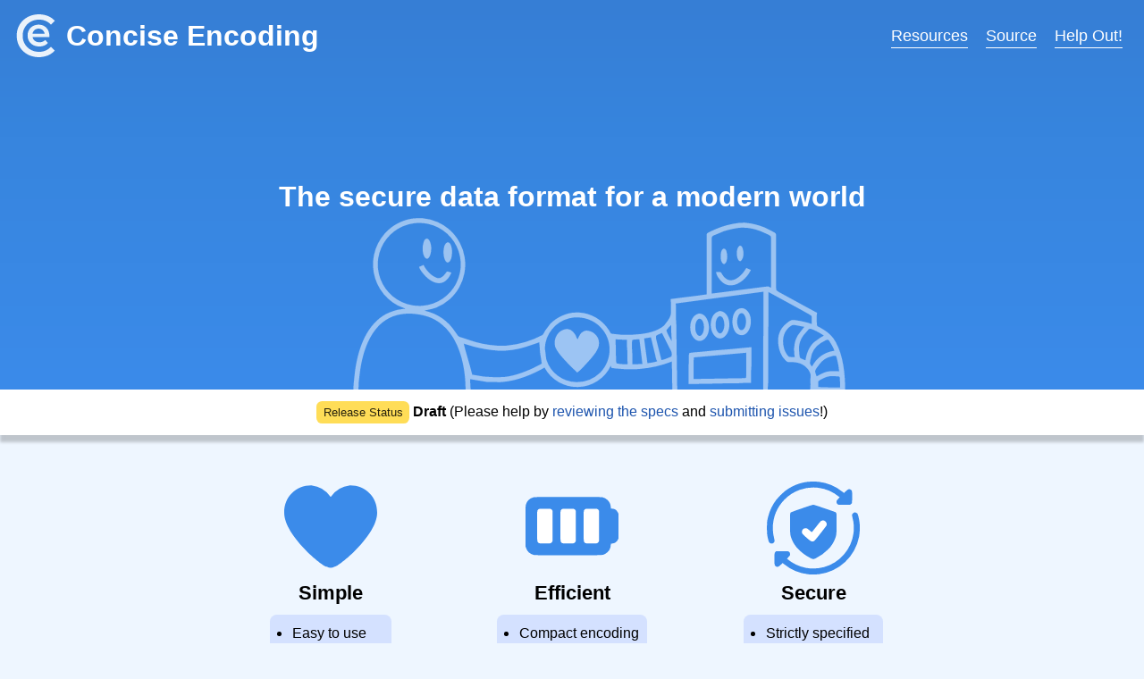

--- FILE ---
content_type: text/html; charset=utf-8
request_url: https://concise-encoding.org/
body_size: 3838
content:
<!DOCTYPE html>
<html lang="en">

<head>
    <link rel="icon" href="favicon.svg">
    <link rel="stylesheet" href="./main.css">

    <meta charset="utf-8">
    <meta name="viewport" content="width=device-width, initial-scale=1.0">

    <meta name=keywords content="data-format,data-communications,encoding">
    <meta name=description content="The secure data format for a modern world">

    <meta itemprop=name content="Concise Encoding">
    <meta itemprop=description content="The secure data format for a modern world">
    <meta itemprop=image content="https://concise-encoding.org/img/social-card.png">
    <meta itemprop=keywords content="data-format,data-communications,encoding">

    <meta property="og:title" content="Concise Encoding">
    <meta property="og:description" content="The secure data format for a modern world">
    <meta property="og:type" content="website">
    <meta property="og:url" content="https://www.technicalsourcery.net/">
    <meta property="og:image" content="https://concise-encoding.org/img/social-card.png">

    <meta name=twitter:card content="summary_large_image">
    <meta name=twitter:image content="https://concise-encoding.org/img/social-card.png">
    <meta name=twitter:title content="Concise Encoding">
    <meta name=twitter:description content="The secure data format for a modern world">

    <title>Concise Encoding</title>
</head>

<body>
    <header>
        <div>
            <nav>
            <a class="title-container" href="index.html">
                <img id="logo" class="title-logo" alt="Logo" src="img/ce-logo.svg">
                <span class="title-text">Concise Encoding</span>
            </a>
            <ul>
                <li><a class="nav-link" href="resources.html">Resources</a></li>
                <li><a class="nav-link" href="https://github.com/kstenerud/concise-encoding">Source</a></li>
                <li><a class="nav-link" href="support-ce.html">Help Out!</a></li>
            </ul>
        </nav>
        </div>
        <br>
        <p class="title-subtitle">The secure data format for a modern world</p>
        <div class="title-bgimage">
    </header>
    <section class="updates-container">
        <div>
            <span class="badge-warning">Release Status</span> <span class="release-number">Draft</span> (Please help by <a href="https://github.com/kstenerud/concise-encoding">reviewing the specs</a> and <a href="https://github.com/kstenerud/concise-encoding/issues">submitting issues</a>!)
        </div>
    </section>

    <main>
        <section>
            <aside>
                <img class="card-image" src="img/heart.svg">
                <h3>Simple</h3>
                <ul class="card-list">
                    <li class="card-list-item">Easy to use</li>
                    <li class="card-list-item">Easy to read</li>
                    <li class="card-list-item">Easy to debug</li>
                </ul>
            </aside>
            <aside>
                <img class="card-image" src="img/battery.svg">
                <h3>Efficient</h3>
                <ul class="card-list">
                    <li class="card-list-item">Compact encoding</li>
                    <li class="card-list-item">Simple format</li>
                    <li class="card-list-item">Streaming safe</li>
                </ul>
            </aside>
            <aside>
                <img class="card-image" src="img/security.svg">
                <h3>Secure</h3>
                <ul class="card-list">
                    <li class="card-list-item">Strictly specified</li>
                    <li class="card-list-item">Sensible defaults</li>
                    <li class="card-list-item">Future proof</li>
                </ul>
            </aside>
        </section>

        <div class="blurb">
            <h2>Solving today's problems</h2>
            <p class="blurb-text">Times are different from the carefree days that brought us XML and JSON.</p>
        </div>

        <article>
            <div class="horiz">
                <img class="point-icon" src="img/security.svg">
                <div class="vert">
                    <div>
                        <h1>Security</h1>
                        <h3>Protecting your data and infrastructure</h3>
                    </div>
                </div>
            </div>
            <p>State actors, criminal organizations and mercenaries are now actively hacking governments, companies and individuals to steal secrets, plant malware, and hold your data hostage.</p>
            <p>The existing ad-hoc data formats are <a href="https://github.com/kstenerud/concise-encoding/blob/master/ce-structure.md#attack-vectors">too loosely defined to be secure</a>, and can't be fixed because they're not versioned.</p>
            <p><strong>Concise Encoding is designed for security, and is versioned so that it can be updated to handle new threats.</strong></p>
        </article>

        <article>
            <div class="horiz">
                <img class="point-icon" src="img/twin.svg">
                <div class="vert">
                    <div>
                        <h1>Efficiency</h1>
                        <h3>But not at the cost of convenience</h3>
                    </div>
                </div>
            </div>
            <p>We send so much data these days that efficiency is critical, but switching to binary means giving up the ease of text formats.</p>
            <p>... or does it?</p>
            <p><strong>Concise Encoding gives you ease <em>and</em> efficiency with its 1:1 compatible <a href="https://github.com/kstenerud/concise-encoding/blob/master/cte-specification.md">text</a> and <a href="https://github.com/kstenerud/concise-encoding/blob/master/cbe-specification.md">binary</a> formats.</strong></p>
        </article>

        <article>
            <div class="horiz">
                <img class="point-icon" src="img/atom.svg">
                <div class="vert">
                    <div>
                        <h1>Types</h1>
                        <h3>Because stringifying everything is wasteful</h3>
                    </div>
                </div>
            </div>
            <p>Lack of types forces everyone to add extra encoding steps to send their data, which is buggy, reduces compatibility, and opens even more security holes.</a></p>
            <p>We live in the 21st century - base64 should be a footnote in history by now!</p>
            <p><strong>Concise Encoding supports all of the common types natively. No more encoding things into strings.</strong></p>
        </article>

        <br/><br/>
        <div class="blurb">
            <h2>Typical Usage</h2>
            <p class="blurb-text">99% of the time, the data remains in binary form. With a twin binary/text format, communication and storage can happen in the more efficient binary format, and humans still have easy access with seamless conversion to/from the text format whenever needed.</p>
            <br/>
            <img src="img/dataflow.svg" width="96%">
        </div>

        <div class="blurb extra-space">
            <h2>Specifications</h2>
        </div>

        <article>
            <div class="resource">
                <a href="https://github.com/kstenerud/concise-encoding/blob/master/ce-structure.md"><img class="resource-img" src="img/structure.svg" alt="Structure"></a>
                <div class="resource-desc" style="display: block;">
                  <a href="https://github.com/kstenerud/concise-encoding/blob/master/ce-structure.md">Concise Encoding (Structual Specification)</a>
                  <br>
                  <span>Both formats follow this structure.</span>
                </div>
            </div>
        </article>

        <article>
            <div class="resource">
                <a href="https://github.com/kstenerud/concise-encoding/blob/master/cbe-specification.md"><img class="resource-img" src="img/binary-doc.svg" alt="Binary"></a>
                <div class="resource-desc" style="display: block;">
                  <a href="https://github.com/kstenerud/concise-encoding/blob/master/cbe-specification.md">Concise Binary Encoding</a>
                  <br>
                  <span>Use this for data storage and transmission.</span>
                </div>
            </div>
        </article>

        <article>
            <div class="resource">
                <a href="https://github.com/kstenerud/concise-encoding/blob/master/cte-specification.md"><img class="resource-img" src="img/text-doc.svg" alt="Text"></a>
                <div class="resource-desc" style="display: block;">
                  <a href="https://github.com/kstenerud/concise-encoding/blob/master/cte-specification.md">Concise Text Encoding</a>
                  <br>
                  <span>Use this where humans are involved.</span>
                </div>
            </div>
        </article>

        <div class="blurb extra-space">
            <h2>Examples</h2>
            <p class="blurb-text"><a href="https://github.com/kstenerud/concise-encoding/blob/master/cte-specification.md">Concise Text Encoding</a> documents that can be transparently 1:1 converted to/from <a href="https://github.com/kstenerud/concise-encoding/blob/master/cbe-specification.md">Concise Binary Encoding</a>.</p>
        </div>

        <article id="numeric_types">
            <div class="horiz">
                <img class="example-icon" src="img/sigma.svg">
                <div class="vert">
                    <h2>Numeric</h2>
                </div>
            </div>
            <pre>
                <code>
c1
{
    "boolean"       = true
    "binary int"    = -0b10001011
    "octal int"     = 0o644
    "decimal int"   = -10000000
    "hex int"       = 0xfffe0001
    "very long int" = 100000000000000000000000000000000000009
    "decimal float" = -14.125
    "hex float"     = 0x5.1ec4p+20
    "very long flt" = 4.957234990634579394723460546348e+100000
    "not-a-number"  = nan
    "infinity"      = inf
    "neg infinity"  = -inf
}
                </code>
            </pre>
        </article>

        <article id="string_types">
            <div class="horiz">
                <img class="example-icon" src="img/quote.svg">
                <div class="vert">
                    <h2>String-Like</h2>
                </div>
            </div>
            <pre>
                <code>
c1
{
    "string" = "Strings support escape sequences: \n \t \[1f415]"
    "url"    = @"https://example.com/"
    "email"  = @"mailto:me@somewhere.com"
}
                </code>
            </pre>
        </article>

        <article id="other_types">
            <div class="horiz">
                <img class="example-icon" src="img/clock.svg">
                    <h2>Other Basic Types</h2>
            </div>
            <pre>
                <code>
c1
{
    "uuid"      = f1ce4567-e89b-12d3-a456-426655440000
    "date"      = 2019-07-01
    "time"      = 18:04:00.948/Europe/Prague
    "timestamp" = 2010-07-15/13:28:15.415942344
    "null"      = null
    "media"     = @application/x-sh[23 21 2f 62 69 6e 2f 73 68 0a 0a
                     65 63 68 6f 20 68 65 6c 6c 6f 20 77 6f 72 6c 64 0a]
}
                </code>
            </pre>
        </article>

        <article id="containers">
            <div class="horiz">
                <img class="example-icon" src="img/container.svg">
                <div class="vert">
                    <h2>Containers</h2>
                </div>
            </div>
            <pre>
                <code>
c1
{
    "list"          = [1 2.5 "a string"]
    "map"           = {"one"=1 2="two" "today"=2020-09-10}
    "bytes"         = @u8x[01 ff de ad be ef]
    "int16 array"   = @i16[7374 17466 -9957]
    "uint16 hex"    = @u16x[91fe 443a 9c15]
    "float32 array" = @f32[1.5e10 -8.31e-12]
}
                </code>
            </pre>
        </article>

        <article id="records">
            <div class="horiz">
                <img class="example-icon" src="img/blueprint.svg">
                <div class="vert">
                    <h2>Records</h2>
                </div>
            </div>
            <br/>
            Records are composed of types and instances, and are particularly useful for tabular data because you don't have to repeat the keys for every entry.
            <pre>
                <code>
c1
@vehicle&lt;"make" "model" "drive" "sunroof"&gt; // record type
[
    @vehicle{"Ford"   "Explorer" "4wd" true } // instance
    @vehicle{"Toyota" "Corolla"  "fwd" false} // instance
    @vehicle{"Honda"  "Civic"    "fwd" false} // instance
]
                </code>
            </pre>
            The above document is equivalent to:
            <pre>
                <code>
c1
[
    {
        "make" = "Ford"
        "model" = "Explorer"
        "drive" = "4wd"
        "sunroof" = true
    }
    {
        "make" = "Toyota"
        "model" = "Corolla"
        "drive" = "fwd"
        "sunroof" = false
    }
    {
        "make" = "Honda"
        "model" = "Civic"
        "drive" = "fwd"
        "sunroof" = false
    }
]
                </code>
            </pre>
        </article>

        <article id="nodes">
            <div class="horiz">
                <img class="example-icon" src="img/tree.svg">
                <div class="vert">
                    <h2>Trees</h2>
                </div>
            </div>
            <pre>
                <code>
c1
//
// The tree:
//
//       2
//      / \
//     5   7
//    /   /|\
//   9   6 1 2
//  /   / \
// 4   8   5
//
(2
    (7
        2
        1
        (6
            5
            8
        )
    )
    (5
        (9
            4
        )
    )
)
                </code>
            </pre>
            Notice how the text looks like the tree it represents when rotated:
            <br/>
            <img src="img/tree-rotated.svg">
        </article>

        <article id="edges">
            <div class="horiz">
                <img class="example-icon" src="img/graph.svg">
                <div class="vert">
                    <h2>Graphs</h2>
                </div>
            </div>
            <pre>
                <code>
c1
//
// The weighted graph:
//
//     b
//    /|\
//   4 1 1
//  /  |  \
// a-3-c-4-d
//
{
    "vertices" = [
        &ampa:{}
        &ampb:{}
        &ampc:{}
        &ampd:{}
    ]
    "edges" = [
        @($a {"weight"=4 "direction"="both"} $b)
        @($a {"weight"=3 "direction"="both"} $c)
        @($b {"weight"=1 "direction"="both"} $c)
        @($b {"weight"=1 "direction"="both"} $d)
        @($c {"weight"=4 "direction"="both"} $d)
    ]
}
                </code>
            </pre>
        </article>

        <article id="references">
            <div class="horiz">
                <img class="example-icon" src="img/flag.svg">
                <div class="vert">
                    <h2>References</h2>
                </div>
            </div>
            <pre>
                <code>
c1
{
    // Entire map will be referenced later as $id1
    "marked object" = &id1:{
        "recursive" = $id1
    }
    "ref1" = $id1
    "ref2" = $id1

    // Reference pointing to part of another document.
    "outside ref" = $"https://xyz.com/document.cte#some_id"
}
                </code>
            </pre>
        </article>

        <article id="custom_types">
            <div class="horiz">
                <img class="example-icon" src="img/custom.svg">
                <div class="vert">
                    <h2>Custom Types</h2>
                </div>
            </div>
            <pre>
                <code>
c1
{
    // Custom types are user-defined, with user-supplied codecs.
    "custom text"   = @99"2.94+3i"
    "custom binary" = @99[01 f6 28 3c 40 00 00 40 40]
}
                </code>
            </pre>
        </article>

        <div class="blurb">
            <p class="blurb-text">See the <a href="resources.html">Resources</a> page or <a href="https://github.com/kstenerud/concise-encoding">Github</a> page for more information.</p>
        </div>

        <section class="big-text">
            <p><a href="support-ce.html">Support Open Source Development!</a></p>
        </section>

    </main>

    <footer>
        <p class="copyright">Copyright &copy; 2020 <a href="https://github.com/kstenerud">Karl Stenerud</a></p>
        <p>
            <a class="badge-shoutout" href="https://danlam.net/">danlam.net</a>
            <a class="badge-shoutout" href="https://github.com/andybrewer/mvp/">MVP</a>
            <a class="badge-shoutout" href="https://icon54.com/">Icon54</a>
        </p>
    </footer>
</body>

</html>


--- FILE ---
content_type: text/css; charset=utf-8
request_url: https://concise-encoding.org/main.css
body_size: 2063
content:
/* Based on https://github.com/andybrewer/mvp */

:root {
    --brdr-rad: 5px;
    --box-shadow: 2px 2px 10px;
    --color: #118bee;
    --c-accent: #0000000c;
    --c-bg: #eef6ff;
    --c-bg-updt: white;
    --c-bg-2nd: #e9e9e9;
    --c-bg-shout: #00000048;
    --c-bg-imp: #ffdd57;
    --c-bg-hdr: #3298DC;
    --c-atc: #920de9;
    --c-atc-accent: #920de90b;
    --c-shadow: #666666;
    --c-text: black;
    --c-txt-updt: black;
    --c-txt-badge: #000000d8;
    --c-hdr-txt: #fff;
    --jst-imp: center;
    --line-h: 1.5;
    --w-card: 270px;
    --w-card-wide: 800px;
    --w-content: 1080px;
}

body {
    background: var(--c-bg);
    color: var(--c-text);
    font-family: -apple-system, BlinkMacSystemFont, "Segoe UI", Roboto, Oxygen-Sans, Ubuntu, Cantarell, "Helvetica Neue", sans-serif;
    line-height: var(--line-h);
    margin: auto;
    overflow-x: hidden;
    font-weight: 400;
}

table {
    border-collapse: collapse;
    margin: 25px 0;
    font-size: 1.5em;
    font-family: sans-serif;
    min-width: 400px;
    box-shadow: 0 0 20px rgba(0, 0, 0, 0.15);
}

thead tr {
    background-color: #3b8bea;
    color: #ffffff;
    text-align: left;
}

th, td {
    padding: 12px 15px;
}

td img {
    height: 1.5em;
}

tbody tr:nth-of-type(even) {
    background-color: #c5d9f0;
}

tbody tr:last-of-type {
    border-bottom: 2px solid #3b8bea;
}

.centered {
    text-align: center;
}

.centered-items {
    display:flex;
    justify-content:center;
    align-items:center;
}


.title-container {
    display: flex;
    justify-content: center;
    color: var(--c-hdr-txt);
}

.title-logo {
    height: 3rem;
    opacity: 0.9;
}

.title-text {
    padding-left: 0.6rem;
    margin: auto;
    font-weight: bold;
    font-size: 2rem;
    padding-bottom: 0;
}

.title-subtitle {
    font-size: 2rem;
    font-weight: bold;
    margin-bottom: 0;
    width: 100%;
}

.title-bgimage {
  background-image: url("img/header-bg.svg");
  background-size: contain;
  background-repeat: no-repeat;
  background-position: center bottom;
  opacity: 50%;
  padding-bottom: 12rem;
  margin-left: 60px;
}

.updates-container {
    box-shadow: 0rem 0.5rem 0.2rem rgba(0, 0, 0, 0.2);
    background-color: var(--c-bg-updt);
    color: var(--c-txt-updt);
    margin: auto;
    font-size: 1rem;
    padding-top: 0.8rem;
    padding-bottom: 0.8rem;
    text-align: center;
}

.badge-donate {
    background-color: #ffac2d;
    color: #073663;
    border-radius: 1em;
    align-items: center;
    display: inline-flex;
    font-size: 1.5rem;
    font-style: italic;
    font-weight: 500;
    height: 1.4em;
    justify-content: center;
    line-height: 1.5;
    padding: 0 0.7em 0 0.7em;
    white-space: nowrap;
    border: none;
    /*box-shadow: 0px -0.5px 0px 1px #ffc439;*/
}

.badge-donate:hover {
    color: #073663;
    text-decoration: underline;
}

.badge-shoutout {
    background-color: var(--c-bg-shout);
    color: var(--c-txt-badge);
    border-radius: 0.5em;
    align-items: center;
    display: inline-flex;
    font-size: 0.7rem;
    height: 2em;
    justify-content: center;
    line-height: 1.5;
    padding: 0 0.6em 0 0.6em;
    white-space: nowrap;
}

a.badge-shoutout:hover {
    color: var(--c-txt-badge);
}

.badge-warning {
    background-color: var(--c-bg-imp);
    color: var(--c-txt-badge);
    border-radius: 0.5em;
    align-items: center;
    display: inline-flex;
    font-size: 0.8rem;
    height: 2em;
    justify-content: center;
    line-height: 1.5;
    padding: 0 0.6em 0 0.6em;
    white-space: nowrap;
}

.release-number {
  font-weight: bold;
}

.nav-link {
    border-bottom-style: solid;
    border-bottom-width: 1px;
    font-size: 1.1rem;
}

.card-list {
    border-radius: 0.5em;
    background-color: #d4e1ff;
    text-align: left;
    padding: 0.5rem 0.5rem 0.5rem 1.5rem;
    max-width: fit-content;
    margin: 0.5rem auto auto auto;
    font-size: 108%;
}

.card-list-item {
    padding: 0.05rem;
}

.card-image {
    width: 6.5rem;
    display: block;
    margin-left: auto;
    margin-right: auto;
    padding-bottom: 0.3rem;
}

.donate {
    width: 80%;
    text-align: center;
    margin-left: auto;
    margin-right: auto;
}

.resource-section {
    width: 80%;
    text-align: center;
    margin: 4rem auto 0 auto;
}

.resource-section h1 {
    font-size: 2rem;
}

.blurb {
    width: 80%;
    text-align: center;
    margin: 2rem auto 4rem auto;
}

.blurb-text {
    opacity: 0.8;
}

.blurb-text-larger {
    opacity: 0.7;
    font-size: 120%;
}

.big-text {
    font-size: 150%;
}

.subheading-text {
    opacity: 0.8;
    font-size: 120%;
    font-weight: bold;
}

.extra-space {
    padding-top: 3rem;
}

.resource {
    display: flex;
    align-items: center;
    height: 100%;
}

.resource-img {
    width: 4rem;
    height: 4rem;
    margin-right: 1rem;
    float: left;
    margin-top: auto;
    margin-bottom: auto;
}

.horiz {
    overflow: auto;
    display: flex;
    align-items:center;
}

.point-icon {
    width: 3.5rem;
    float: left;
    margin-right: 1rem;
}

.example-icon {
    width: 3rem;
    float: left;
    margin-right: 1rem;
}

.vert {
    display: flex;
    align-items:center;
}

.vertical-align {
    vertical-align: middle;
}

.resource-desc {
    margin-top: auto;
    margin-bottom: auto;
    font-size: 1.5rem;
}

.resource-desc span {
    font-size: 1.15rem;
    opacity: 0.85;
}

span.nav-link {
    border-color: #000;
    padding-bottom: 0.2em;
}

a.nav-link {
    border-bottom-style: solid;
    border-bottom-width: 1px;
    margin-bottom: -1px;
}

/* Layout */
article aside {
    background: var(--c-atc-accent);
    padding: 0.01rem 0.8rem;
}

footer,
header,
main {
    margin: 0 auto;
}

main {
    max-width: var(--w-content);
    padding: 2rem 2rem;
}

footer {
    background-color: white;
    padding: 0.5rem 2rem;
}

header {
    color: var(--c-hdr-txt);
    background-color: var(--c-bg-hdr);
    background: linear-gradient(180deg, rgba(54,126,213,1) 0%, rgba(55,133,222,1) 35%, rgba(59,139,234,1) 100%);
    padding: 0 1rem;
}

hr {
    background-color: var(--c-bg-2nd);
    border: none;
    height: 1px;
    margin: 4rem 0;
}

section {
    display: flex;
    flex-wrap: wrap;
    justify-content: var(--jst-imp);
    padding-bottom: 1.8rem;
}

section aside {
    text-align: center;
    font-size: 0.9rem;
    padding-top: 1.25rem;
    width: var(--w-card);
}

section aside img {
    max-width: 100%;
}

article {
    text-align: left;
    font-size: 0.9rem;
    border: 1px solid var(--c-bg-2nd);
    border-radius: var(--brdr-rad);
    margin: 1rem auto 0 auto;
    padding: 1rem 1rem 1rem 1rem;
    max-width: var(--w-card-wide);
    background-color: #ffffff;
    filter: drop-shadow(0rem 0.2rem 0.2rem rgba(0, 0, 0, 0.2));
}

article:hover {
    box-shadow: var(--box-shadow) var(--c-bg-2nd);
}

article h1 {
    text-align: left;
    font-size: 1.8rem;
    padding-top: 0;
    padding-bottom: 0;
    margin-top: 0;
    margin-bottom: 0;
}

article h2 {
    text-align: left;
    font-size: 1.6rem;
    padding-top: 0;
    padding-bottom: 0;
    margin-top: 0;
    margin-bottom: 0;
}

article h3 {
    text-align: left;
    font-size: 1rem;
    font-weight: normal;
    opacity: 75%;
    padding-top: 0;
    padding-bottom: 0.5rem;
    margin-top: 0;
}

article ul {
    opacity: 0.8;
}

[hidden] {
    display: none;
}

aside h3 {
    font-size: 150%;
}

/* Headers */
header {
    text-align: var(--jst-imp);
}

header nav img {
    margin: 1rem 0;
}

/* Nav */
nav {
    align-items: center;
    display: flex;
    justify-content: space-between;
    margin-bottom: 5rem;
}

nav a:hover {
    color: var(--c-hdr-txt);
    text-decoration: none;
}

nav a {
    color: var(--c-hdr-txt);
}

nav ul {
    list-style: none;
    padding: 0;
}

nav ul li {
    display: inline-block;
    margin: 0 0.5rem;
    position: relative;
    text-align: right;
}

/* Typography */
code {
    background-color: var(--c-accent);
    border-radius: var(--brdr-rad);
    color: var(--c-text);
    display: inline-block;
    margin: 0 0.1rem;
    padding: 0 0.5rem;
}

h1,
h2,
h3,
h4,
h5,
h6 {
    line-height: var(--line-h);
    text-align: center;
}

h2 {
    margin-bottom: 0;
    padding-bottom: 0;
}

h3 {
    margin: 0;
    padding: 0;
}

ol li,
ul li {
    padding: 0.2rem 0;
}

p {
    margin: 0.75rem 0;
    padding: 0;
}

pre {
    max-width: var(--w-card-wide);
    padding-top: 1rem;
    margin-top: 0;
    padding-bottom: 0;
    margin-bottom: 0;
}

pre code {
    display: block;
    max-width: var(--w-card-wide);
    overflow-x: auto;
}

/* Links */
a {
    color: #1e55ae;
    display: inline-block;
    text-decoration: none;
}

a.type-link {
    color: #0b2347;
}

a:hover {
    filter: brightness(1.2);
    text-decoration: underline;
    color: #3273dc;
}

@media screen and (max-width: 690px) {
    .title-bgimage {
        margin-left: 0px;
    }
}

@media screen and (max-width: 450px) {
    .title-text {
        padding-left: 0;
        font-size: 1.6rem;
    }
    article h1 {
        font-size: 1.3rem;
    }
    article h2 {
        font-size: 1.3rem;
    }
    #logo {
        display: none;
    }
}


--- FILE ---
content_type: image/svg+xml
request_url: https://concise-encoding.org/img/quote.svg
body_size: -118
content:
<svg xmlns="http://www.w3.org/2000/svg" height="568" viewBox="0 -42 427 426" width="568" fill="#3b8bea"><path d="M373 0h-64c-29 0-53 24-53 54v64c0 29 24 53 53 53h64a53 53 0 0011-1v44c0 47-38 85-85 85h-22a21 21 0 100 43h22c70 0 128-58 128-128V54c0-30-24-54-54-54zM117 0H53C24 0 0 24 0 54v64c0 29 24 53 53 53h64a53 53 0 0011-1v44c0 47-38 85-85 85H21a21 21 0 100 43h22c70 0 128-58 128-128V54c0-30-24-54-54-54zm0 0"/></svg>

--- FILE ---
content_type: image/svg+xml
request_url: https://concise-encoding.org/img/structure.svg
body_size: 36
content:
<svg version="1.0" xmlns="http://www.w3.org/2000/svg" width="512pt" height="512pt" viewBox="0 0 512 512" fill="#3b8bea">
<g transform="translate(0,512) scale(0.1,-0.1)">
<path d="M2385 4621 c-216 -62 -394 -243 -449 -457 -20 -77 -21 -250 -2 -322
36 -135 125 -269 230 -349 60 -45 157 -95 210 -109 l26 -6 0 -329 0 -329 -907
0 c-888 0 -909 -1 -941 -20 -18 -11 -41 -34 -52 -52 -19 -32 -20 -52 -20 -469
l0 -437 -26 -6 c-53 -14 -150 -64 -210 -109 -105 -80 -194 -214 -230 -349 -19
-72 -18 -245 2 -322 57 -220 248 -410 465 -461 82 -19 236 -19 318 0 217 51
408 241 465 461 21 81 21 247 0 327 -33 129 -123 264 -228 344 -60 45 -157 95
-210 109 l-26 6 0 329 0 329 800 0 800 0 0 -329 0 -329 -26 -6 c-53 -14 -150
-64 -210 -109 -105 -80 -194 -214 -230 -349 -19 -72 -18 -245 2 -322 57 -220
248 -410 465 -461 82 -19 236 -19 318 0 217 51 408 241 465 461 21 81 21 247
0 327 -33 129 -123 264 -228 344 -60 45 -157 95 -210 109 l-26 6 0 329 0 329
800 0 800 0 0 -329 0 -329 -26 -6 c-53 -14 -150 -64 -210 -109 -105 -80 -194
-214 -230 -349 -19 -72 -18 -245 2 -322 57 -220 248 -410 465 -461 82 -19 236
-19 318 0 217 51 408 241 465 461 21 81 21 247 0 327 -33 129 -123 264 -228
344 -60 45 -157 95 -210 109 l-26 6 0 437 c0 417 -1 437 -20 469 -11 18 -34
41 -52 52 -32 19 -53 20 -940 20 l-908 0 0 329 0 329 26 6 c53 14 150 64 210
109 105 80 195 215 228 344 21 80 21 246 0 327 -56 218 -242 404 -460 460 -84
22 -259 20 -339 -3z"/>
</g>
</svg>


--- FILE ---
content_type: image/svg+xml
request_url: https://concise-encoding.org/img/graph.svg
body_size: 353
content:
<svg xmlns="http://www.w3.org/2000/svg" version="1.0" viewBox="0 0 512 512" fill="#3b8bea"><path d="M25.4 1.8c-1.2.9-2.7 2.7-3.3 3.9-.8 1.5-1.1 21.7-1.1 68.8 0 58.5.2 67 1.6 69.6 2.8 5.5 5.5 5.9 35.4 5.9h27v153.5l-12.2-12.2a173.5 173.5 0 00-14.5-13.2c-5.4-2.7-12.6 0-14.9 5.6-2.9 6.7-2 8 22.9 33 24.5 24.7 26.8 26.4 33 24.4 4.9-1.6 49.3-46.5 50.2-50.7 1.8-8.8-7.9-16.3-15.8-12.3-1.2.6-7.7 6.6-14.4 13.2L107 303.5V150h27c29.9 0 32.6-.4 35.4-5.9 1.4-2.6 1.6-11.1 1.6-69.6 0-47.1-.3-67.3-1.1-68.8-.6-1.2-2.1-3-3.3-3.9C164.7.2 159.4 0 96 0 32.6 0 27.3.2 25.4 1.8zM347.3 107.5c-6.5 2.8-6.3.4-6.3 74 0 47.1.3 67.3 1.1 68.8 2.9 5.6 3 5.7 34.2 5.7h28.8l-.4 54.2c-.4 58.3-.2 56.4-5.8 70.3a76.6 76.6 0 01-40.9 40.2c-12.7 5.1-15.4 5.3-74 5.3l-54.5-.1 11.5-11.1c13.8-13.5 15-15 15-20.6 0-6.1-4.1-10.2-10.2-10.2-2.4 0-5.4.8-6.9 1.8-1.4.9-12.5 11.9-24.7 24.4L192 432.8v9.6l22.8 22.9a394 394 0 0025.4 24.3c7.8 4.1 15.7-.8 15.8-10v-4.8l-13.1-13.4-13.2-13.3 59.4-.3 59.4-.3 8.8-2.8a96 96 0 0041-24.1c12.1-12 21-27.2 25.8-44.1 2.2-7.8 2.3-9.4 2.6-64.3l.4-56.2h28.7c31.1 0 31.2-.1 34.1-5.7.8-1.5 1.1-21.7 1.1-68.8 0-73.9.2-71.3-6.5-74.1-5-2.1-132.4-2-137.2.1zM27.3 363.5c-6.5 2.8-6.3.4-6.3 74 0 47.1.3 67.3 1.1 68.8.6 1.2 2.1 3 3.3 3.9 1.9 1.6 7.2 1.8 70.6 1.8 63.4 0 68.7-.2 70.6-1.8 1.2-.9 2.7-2.7 3.3-3.9.8-1.5 1.1-21.7 1.1-68.8 0-73.9.2-71.3-6.5-74.1-5-2.1-132.4-2-137.2.1z"/></svg>

--- FILE ---
content_type: image/svg+xml
request_url: https://concise-encoding.org/img/custom.svg
body_size: 130
content:
<svg xmlns="http://www.w3.org/2000/svg" viewBox="0 0 512 512" fill="#3b8bea"><path d="M459 192c-6 0-11 5-11 11v21a11 11 0 0021 0v-21c0-6-4-11-10-11zm0 57c-6 0-11 5-11 11v35a11 11 0 0021 0v-35c0-6-4-11-10-11zm0 71c-6 0-11 5-11 11v10h-11a11 11 0 000 22h22c6 0 10-5 10-11v-21c0-6-4-11-10-11zm-68 21h-46a11 11 0 000 22h46a11 11 0 000-22zm-92 0h-22a11 11 0 000 22h22a11 11 0 000-22zm65-322L349 3c-4-4-11-4-15 0l-15 16a11 11 0 1016 15l6-8 7 8a11 11 0 0015 0 11 11 0 001-15zm52 56l-26-28c-4-4-11-5-15-1a11 11 0 00-1 15l26 28a11 11 0 0016 1 11 11 0 000-15zm52 56l-26-28c-4-5-11-5-15-1a11 11 0 000 15l26 28a11 11 0 0015 1 11 11 0 000-15zm41 43l-14-16c-5-4-11-4-16 0-3 3-4 9-2 13a11 11 0 00-8 10c0 6 5 11 11 11h21a11 11 0 0010-6c2-4 1-9-2-12zm-69-3h-39a11 11 0 000 21h39a11 11 0 000-21zm-79 0h-39c-6 0-11 4-11 10a11 11 0 0011 11h39a11 11 0 000-21zm-79 0h-40a11 11 0 000 21h40a11 11 0 0011-11c0-6-5-10-11-10zm-77 0a11 11 0 00-17-13l-14 16a11 11 0 007 18h22c6 0 10-5 10-11a11 11 0 00-8-10zm51-69c-5-4-11-4-16 1l-26 28a11 11 0 1016 14l26-28c4-4 4-11 0-15zm52-56c-4-4-11-3-15 1l-26 28c-4 4-4 11 0 15a11 11 0 007 3c3 0 6-1 8-4l26-28c4-4 4-11 0-15zM75 64h32V11c0-6-5-11-11-11H11C5 0 0 5 0 11v396l107-60v-6H75a11 11 0 010-21h32v-43H75a11 11 0 010-21h32v-43H53a11 11 0 010-21h54v-43H75a11 11 0 010-21h32V85H75a11 11 0 010-21zm426 341h-53v32a11 11 0 01-21 0v-32h-43v32a11 11 0 01-21 0v-32h-43v54a11 11 0 01-21 0v-54h-51l-2 5a53 53 0 01-24 27L89 512h412c6 0 11-5 11-11v-85c0-6-5-11-11-11zm-300 8l-33-64c-3-5-9-7-15-4L5 428c-5 3-6 9-4 14l32 64a11 11 0 0015 5l148-84c5-3 7-9 4-14zm43-66c-1-3-4-5-7-5l-33-6c-9-2-15 7-11 15l19 38c4 8 16 8 19-1l14-32c1-3 1-6-1-9z"/></svg>

--- FILE ---
content_type: image/svg+xml
request_url: https://concise-encoding.org/img/header-bg.svg
body_size: 1579
content:
<svg xmlns="http://www.w3.org/2000/svg" viewBox="0 0 1790 624"><path fill="#fff" stroke="#fff" stroke-opacity=".4" d="M191 330l-29-12a169 169 0 01-14-290c25-16 55-27 85-27h20a169 169 0 0149 325c-20 7-34 8-43 11a183 183 0 01114 80c3 4 7 11 10 13 3 3 8 4 12 5l30 10c29 10 62 17 93 19l12 1h21l10-1a338 338 0 00127-38c4-3 8-12 11-17l18-24c22-23 60-41 92-41h14a138 138 0 01107 64c3 4 5 11 9 13l19 2c18 3 37 2 55 2l24-2c30-2 71-11 94-32l13-17c6-9 12-19 12-30v-26l-1-23 38-5 57-7 36-5V64c0-9 0-8 14-15a309 309 0 01103-31h8l11-1 9 1c22 2 43 8 64 16l30 15c3 2 10 5 11 7 2 3 2 6 2 9v190l1 8 10 7 24 13 75 41 39 21c-2 7-1 28-1 37l1 10c1 2 5 4 8 5l17 10c18 11 32 25 42 43 28 49 35 118 35 174h-127c2-8 1-29 1-38l1-12c0-8-5-18-10-24-17-21-38-26-63-26h-9c-3 0-6-3-8-5-6-6-10-10-14-17-13-21-18-53-12-77 5-19 16-33 31-44 7-6 13-10 22-10 15 1 53 9 67 15v-22l-1-8-11-7-25-14-121-66v122l-1 15v193l-1 15v10h-17V441l1-15V268l-37 5-282 38 1 17v42l1 17v42l1 17v45l1 15v42l1 17v42l1 17h-18v-15l-1-12v-42l-1-15v-18a410 410 0 01-117 27l-12 1h-42l-37-3-12-2-2-8a135 135 0 01-241 7c-43 25-100 48-150 52l-12 1-49-1-60-10 2 38h-18c0-68-15-151-57-206-15-20-34-37-56-49-38-20-94-27-136-16-20 5-39 15-55 28-52 44-73 119-81 184l-4 34v9l-1 16H1l1-21 5-46c10-73 36-157 100-200 16-11 36-18 55-23l19-3 10-1zm43-312l-12 1a151 151 0 1012-1zm1286 236V74l-1-7c-1-2-8-6-10-7l-27-12c-21-8-42-13-65-13-20 0-50 7-69 13l-31 13c-3 1-9 3-11 6-2 2-2 5-2 8v200l48-6 139-18 18-2 11 5zM267 75c7 0 11 7 13 13 5 13 5 31 1 44-2 6-6 17-14 16-7-2-10-12-12-18-3-13-3-27 1-40 2-7 4-13 11-15zm75 14c9-2 13 8 15 15 4 13 3 29 0 42-2 5-5 13-10 15-9 4-14-10-16-17-3-13-3-26 0-39 2-7 5-13 11-16zm1063 12c8-2 10 6 12 12 3 11 3 22 0 32-2 4-4 9-7 11-7 4-12-8-13-13-3-12-3-34 8-42zm-59 11c8-2 11 6 12 12 3 9 3 23 0 32-1 4-4 9-7 11-7 3-11-8-13-13-2-11-3-36 8-42zM240 178l16-7c7 15 23 34 38 42 7 4 15 8 23 5 6-2 13-9 17-14l7-9c3-1 13 3 16 4-8 19-23 39-46 38s-45-20-58-37c-5-6-11-15-13-22zm1190 4l16 7c-15 34-61 73-99 48-6-5-11-9-15-15-6-7-11-16-12-25 3 0 15-1 17 1 2 1 5 8 7 10 4 7 10 12 17 16 23 11 49-13 61-30l8-12zm-18 146c13 0 21 8 28 19 8 16 8 40 1 56-5 12-16 25-30 23-14-1-23-11-27-23-10-25-5-73 28-75zm-83 11c15-2 26 7 33 20 8 17 8 40 0 57-5 11-16 23-29 22s-22-12-27-23c-11-24-6-67 23-75zm83 7c-7 1-10 6-12 12-5 11-5 25-1 36 2 6 7 16 15 14 6-1 10-8 12-13 4-11 4-28-1-38-3-6-6-11-13-11zm-156 2c15-2 27 10 32 23 8 18 8 40-1 57-5 9-13 17-23 19-17 2-28-11-34-25-9-25-4-66 26-74zm76 9c-15 6-16 34-12 47 2 6 8 17 16 16 5-2 8-7 10-11 5-11 5-28 1-39-2-7-7-14-15-13zm-531 5l-16 3a117 117 0 00-88 109l2 14c1 8 2 22 4 29a117 117 0 00107 80 121 121 0 0088-34c41-41 47-108 11-155-26-34-66-50-108-46zm457 4c-15 6-16 35-12 48 2 6 8 17 16 15 5-2 9-8 11-13 4-11 4-26 0-37-3-7-7-13-15-13zm-101 22l-13 14-5 7 4 11 15 28v-14l-1-16v-30zm484 8l-31-6c-6-1-10-2-16 1-30 19-36 52-27 84 2 8 11 26 18 30l8 1h13l-2-14v-8l-1-6 1-7c1-17 5-30 13-44l15-20 9-11zm71 32c-13-9-22-14-37-21-4-1-11-5-15-4-3 1-6 4-8 7l-14 16a83 83 0 00-16 62c0 5 1 18 4 22l19 8c3-23 13-50 31-66l22-16 14-8zM815 562l-17-16c-15-15-30-30-43-46-7-8-19-25-21-35l-1-11c0-26 18-48 44-50 5 0 11 2 15 4 7 5 13 12 17 19 2 5 4 11 8 15 1-5 3-9 6-14 3-6 7-11 13-14 7-5 14-5 22-3 21 5 36 23 36 44 0 14-5 22-12 34-11 16-24 30-37 44-9 10-19 21-30 29zm308-144l-16 7-6 4v8l4 16 8 32 8 32c8-1 20-6 27-9 2-1 9-3 10-5l1-8c0-9-7-19-11-27l-25-50zm-40 16l-25 4 3 24 9 66c7 0 31-4 36-7-5-5-6-18-8-25l-15-62zm-87 9l-31-1-11-1v12l1 12v30l1 12v14l2 8 12 2 11 1h17l-1-51-1-13v-25zm45-2l-19 1-7 2-1 7v26l1 17v38h18l19-1-3-26-8-64zm709 42c-2-8-10-23-15-30-1-3-5-9-8-10s-6 1-9 2l-18 10a80 80 0 00-36 56c-1 4-4 16-2 20 1 3 4 7 7 9a110 110 0 0181-57zM677 452l-20 7-30 10c-31 10-63 14-95 14l-10-1c-28-2-56-7-83-14l-37-11 7 27 15 52 9 34 18 3 24 4 34 2h27c39 0 84-17 119-33l31-16-2-15c-2-13-5-26-5-39l-2-24zm543 152v-66l1-15v-24l2-8 16-2 35-3 39-4 62-5 73-7v70l-1 15v45h-29l-17 1-87 1-17 1h-35l-17 1h-25zm210-114l-79 7-78 7-34 3-1 14v65h17l16-1h36l17-1h35l17-1h37l16-1 1-23v-69zm337 68c0-11-4-32-7-43-1-3-2-12-5-14h-8l-20 6c-17 7-28 19-38 34-3 4-9 12-9 16-1 3 4 14 5 19 8-3 17-10 35-16 12-3 20-3 32-3l15 1zm-654-39h-1l1 1v-1zm658 98v-17l-1-11c0-3 1-9-2-11-1-2-4-2-6-2l-20-1c-15 0-25 4-38 11-3 1-11 6-13 9v20l17 1 63 1z"/></svg>

--- FILE ---
content_type: image/svg+xml
request_url: https://concise-encoding.org/img/text-doc.svg
body_size: 218
content:
<svg version="1.0" xmlns="http://www.w3.org/2000/svg" width="512pt" height="512pt" viewBox="0 0 512 512" fill="#3b8bea">
<g transform="translate(0,512) scale(0.1,-0.1)">
<path d="M832 5099 c-71 -28 -144 -101 -171 -174 l-21 -56 0 -2309 c0 -2308 0
-2309 21 -2364 25 -67 84 -131 157 -169 l54 -27 1679 0 c1670 0 1679 0 1733
21 67 25 133 86 166 154 l25 50 3 1780 2 1780 -668 667 -667 668 -1130 -1
c-1111 0 -1131 0 -1183 -20z m2879 -1257 c-423 -2 -447 0 -485 51 -20 28 -21
40 -24 440 l-3 412 451 -450 450 -450 -389 -3z m-769 -894 c31 -15 50 -64 40
-101 -5 -17 -152 -412 -326 -877 -238 -634 -323 -851 -341 -867 -30 -27 -88
-39 -124 -27 -14 5 -35 26 -45 45 l-20 36 323 864 c178 475 331 877 340 894
10 16 28 36 42 42 24 13 78 9 111 -9z m-1077 -200 c33 -25 57 -80 48 -105 -4
-10 -96 -152 -205 -315 -109 -164 -198 -300 -198 -303 0 -3 93 -144 206 -314
205 -308 206 -309 195 -344 -26 -79 -106 -105 -161 -52 -16 15 -124 170 -240
345 -160 240 -213 327 -217 357 -5 37 4 53 220 377 131 197 237 346 253 357
38 25 65 24 99 -3z m1489 3 c16 -11 122 -160 253 -357 216 -324 225 -340 220
-377 -4 -30 -57 -117 -218 -359 -118 -176 -226 -331 -242 -344 -58 -49 -130
-24 -158 55 -11 32 -8 37 195 342 113 170 206 311 206 314 0 3 -89 139 -198
303 -109 163 -201 305 -205 315 -16 42 49 127 97 127 11 0 34 -9 50 -19z"/>
</g>
</svg>


--- FILE ---
content_type: image/svg+xml
request_url: https://concise-encoding.org/img/twin.svg
body_size: 106
content:
<svg xmlns="http://www.w3.org/2000/svg" viewBox="0 0 512 512" fill="#3b8bea"><path d="M64 64L0 128h128V0L64 64zm96 3v68l-3 5c-4 8-8 13-16 16l-6 3-135 1v131c0 151-1 137 10 148 10 10-4 9 150 9s140 1 151-9c10-11 9 12 9-215s1-204-9-215c-10-9-6-9-84-9h-67v67zm38 147c6 4 7 0-28 94l-35 90c-2 2-4 2-8 3-5 0-5 0-8-3l-3-5 33-89c36-97 34-94 42-93l7 3zM91 234c6 7 6 6-16 40l-21 31 19 29 21 32v5c-2 7-9 10-14 7-2-1-12-16-26-35-21-33-22-35-22-39 1-3 5-10 23-37 14-21 23-33 25-34 4-3 8-2 11 1zm147-1c2 1 9 11 25 34 18 27 22 34 23 37 0 4-1 6-22 38-20 31-23 34-27 36-3 2-4 2-7 1l-4-4c-4-6-5-5 18-39l20-31-20-30-21-32c0-2 3-10 6-11h9zm98 18v188l-3 5c-4 8-8 13-16 16l-7 3-118 1v11c0 15 2 20 10 28 10 10-4 9 150 9s140 1 151-9c10-11 9 12 9-215s1-204-9-215c-10-10-5-9-92-9h-75v187zm143 6l4 7v37c0 34-1 35-6 37h-10c-4-2-5-6-5-27v-21l-3 2c-7 6-17 2-17-7 0-3 1-4 13-16 7-7 13-14 15-14 3-2 6-1 9 2zm-66-1c5 2 6 4 6 41s-1 39-6 41h-52c-5-2-6-4-6-41 1-37 1-39 5-41h53zm-21 127c5 4 5 4 5 42v36l-3 3c-2 2-4 3-7 3s-5-1-7-3l-3-3v-43l-3 2c-8 6-17 2-17-7 0-4 1-5 11-16l15-13c3-2 7-3 9-1zm85 1c5 2 6 4 6 41s-1 39-6 41h-52c-5-2-6-4-6-41 1-37 1-39 5-41h53zm-101-87v22h22v-44h-22v22zm64 128v22h22v-44h-22v22z"/></svg>

--- FILE ---
content_type: image/svg+xml
request_url: https://concise-encoding.org/img/blueprint.svg
body_size: 371
content:
<svg xmlns="http://www.w3.org/2000/svg" width="682.7" height="682.7" version="1.0" viewBox="0 0 512 512" fill="#3b8bea"><path d="M26.5 1.9a152.3 152.3 0 0 0-26 27.4 10 10 0 0 0 3.1 10.2c4.4 4.1 10.3 3.8 15.2-.7l2.2-2.1v139.4l-3.3-2.5c-4.5-3.4-9.5-3.4-13.6 0-3.7 3.1-4.9 8-2.8 12A198 198 0 0 0 29.1 213a124.7 124.7 0 0 0-16.4 14.9C0 240.9-1.6 244 1.4 249.9c3.3 6.2 10.4 7.5 16.7 3l2.9-2v117.2l-3.3-2.5c-6.5-5-15.8-1.8-17.3 5.8-.9 5 1 7.7 14.9 21.3C27.3 404.6 27.8 405 32 405c4.2 0 4.7-.4 16.7-12.3 13.9-13.6 15.8-16.3 14.9-21.3-1.5-7.6-10.8-10.8-17.3-5.8l-3.3 2.5V250.9l2.9 2c6.3 4.5 13.4 3.2 16.7-3 3-5.9 1.4-9-11.3-22A124.7 124.7 0 0 0 34.9 213a198 198 0 0 0 27.8-27.4c2.1-4 .9-8.9-2.8-12-4.1-3.4-9.1-3.4-13.6 0l-3.3 2.5V36.7l2.3 2.1c4.8 4.5 10.7 4.8 15.1.7a10 10 0 0 0 3.1-10.2A158 158 0 0 0 36.8 1.4a9.2 9.2 0 0 0-10.3.5zM305 1.1c-2.7 1.1-190.4 188-195.1 194.3-3.9 5.3-3.9 10.3 0 14.5l2.9 3.1H505l3.2-2.9c2.8-2.5 3.3-3.6 3.3-7.5V198L414 100.4a5927.4 5927.4 0 0 0-100.2-99c-3.1-1.6-5.2-1.7-8.8-.3zM149 314.2c0 51.3.4 80.6 1 83 .6 2 2.2 4.6 3.7 5.8 2.5 2 3.5 2 84.4 2H320v-58.9c0-39.3.4-59.8 1.1-61.9 2.3-6.5 3-6.7 37.9-7 17.3-.2 33.5 0 35.9.3 2.9.5 5.4 1.6 7.3 3.5l2.8 2.8V405h57.8l3.1-3.1 3.1-3.1V235H149v79.2zm125.1-54.4 2.9 3.2v50l-2.9 3.2-2.9 3.3-23.4.3c-25.5.4-29.5-.2-32.4-4.6-1.7-2.4-1.9-5-1.9-26.8 0-19.5.3-24.6 1.5-26.9 2.7-5.1 5.2-5.5 31.8-5.2l24.4.2 2.9 3.3zM176.3 449.6c-1.7.9-8.3 6.8-14.6 13.2-16.5 17-16.5 17.6 1.2 35.4 13.9 13.9 16.9 15.5 23 12.4 6.2-3.3 7.5-10.4 3-16.7l-2-2.9h245.2l-2.5 3.3c-5 6.5-1.8 15.8 5.8 17.3 5 .9 7.7-1 21.4-14.9 11.8-12 12.2-12.5 12.2-16.7 0-4.2-.4-4.7-12.2-16.7-13.7-13.9-16.4-15.8-21.4-14.9-7.6 1.5-10.8 10.8-5.8 17.3l2.5 3.3H186.9l2-2.9c4.5-6.3 3.2-13.4-2.9-16.6-3.6-1.9-5.7-1.9-9.7.1z"/></svg>

--- FILE ---
content_type: image/svg+xml
request_url: https://concise-encoding.org/img/clock.svg
body_size: -118
content:
<svg xmlns="http://www.w3.org/2000/svg" height="682.7" viewBox="0 0 512 512" width="682.7" fill="#3b8bea"><path d="M256 0a256 256 0 101 513 256 256 0 00-1-513zm122 388c-4 5-10 7-15 7a21 21 0 01-15-7L241 282c-4-4-6-10-6-15V128a21 21 0 1142 0v130l101 100c8 9 8 22 0 30zm0 0"/></svg>

--- FILE ---
content_type: image/svg+xml
request_url: https://concise-encoding.org/img/heart.svg
body_size: -302
content:
<svg xmlns="http://www.w3.org/2000/svg" viewBox="0 0 24 24"><path d="M17 1a7 7 0 00-5 3 7 7 0 00-5-3C3 1 0 4 0 8c0 6 10 14 11 14a2 2 0 002 0c1 0 11-8 11-14 0-4-3-7-7-7z" fill="#3b8bea"/></svg>

--- FILE ---
content_type: image/svg+xml
request_url: https://concise-encoding.org/img/tree.svg
body_size: 127
content:
<svg xmlns="http://www.w3.org/2000/svg" version="1.0" viewBox="0 0 512 512" fill="#3b8bea"><path d="M239.1 1.1a91 91 0 00-47.7 27.5A86.5 86.5 0 00207.1 156c.5 0-20.5 42.7-46.6 95L113 345.9l-3.8-1.3a91.4 91.4 0 00-47.1-.6 86.5 86.5 0 00-60.6 64c-2.2 9.6-2 28.5.5 38.8A85.7 85.7 0 0065.2 510c10.3 2.5 29.2 2.7 38.8.5a85.6 85.6 0 0066.7-78.7 85.4 85.4 0 00-32.5-72.9l-4.4-3.5 47.3-94.5 47.2-94.5 6.6 1.9c9.5 2.9 32.7 2.9 42.2 0l6.6-1.9 47.2 94.5 47.3 94.5-4.4 3.5a87 87 0 00-31.9 54.6 103 103 0 002.1 36.3 86.5 86.5 0 0064 60.7c9.6 2.2 28.5 2 38.8-.5a86 86 0 0057.8-47.5 90.3 90.3 0 002.3-66.5 86.8 86.8 0 00-57-52c-14-3.9-35-3.7-47.1.6l-3.8 1.3-47.5-94.9c-26.1-52.3-47.1-95-46.6-95 1.9 0 17.4-15.6 21.3-21.3 5.5-8.1 11.2-20.7 13.4-29.7 2.2-9 2.5-28.4.5-37.5a87.1 87.1 0 00-66-66.1c-7.2-1.5-27.9-1.7-35-.3z"/></svg>

--- FILE ---
content_type: image/svg+xml
request_url: https://concise-encoding.org/img/atom.svg
body_size: 376
content:
<svg xmlns="http://www.w3.org/2000/svg" viewBox="0 0 512 512" fill="#3b8bea"><path d="M461 328a229 229 0 00-38-60l26-28c35-41 47-79 32-105-11-22-38-33-77-33-18 0-39 2-60 7C325 43 293 0 256 0c-12 0-23 5-34 13-3-2-6-2-9-2-12 0-21 9-21 21 0 4 2 8 4 11-9 14-16 31-23 50-24-8-46-12-65-12-27 0-47 8-58 23-18 25-12 64 17 110 6 10 14 20 22 30-52 50-76 100-59 133l6 8-1 7c0 12 9 21 21 21 6 0 12-3 16-7 10 3 22 4 36 4 18 0 39-2 60-7 19 66 51 109 88 109 34 0 63-36 83-93 24 8 46 12 65 12 27 0 47-8 58-23 8-11 11-25 10-41a21 21 0 00-11-39zm-353 61c-12 0-23-1-32-4-3-8-10-15-20-15l-4 1-3-4c-12-22 8-63 54-106 14 16 31 32 48 48 3 26 7 51 12 73-20 5-39 7-55 7zm42-111c-12-10-22-21-31-32l31-24a648 648 0 000 56zm2-84c-17 12-33 24-47 36-8-9-14-19-20-28-24-37-30-68-18-85 9-12 27-15 41-15 17 0 37 4 59 11-7 24-12 52-15 81zm185-10a613 613 0 00-50-36 484 484 0 0141-13c4 15 7 31 9 49zM215 53c11-1 20-10 20-21l-1-2c7-5 15-9 22-9 24 0 50 35 67 93-19 5-39 12-59 20-24-14-48-25-71-34 7-19 14-35 22-47zm-28 67c17 7 35 15 53 25a654 654 0 00-64 34c2-21 6-41 11-59zm-12 208a643 643 0 0050 36 484 484 0 01-41 13c-4-15-7-31-9-49zm81 163c-24 0-50-35-67-93 19-5 38-12 58-20 25 14 49 25 71 34-16 49-40 79-62 79zm69-99c-17-7-35-15-53-25a654 654 0 0064-34c-3 21-6 41-11 59zm14-86a602 602 0 01-90 48 603 603 0 01-77-56 604 604 0 011-92 610 610 0 0142-25c16-9 32-16 48-23a603 603 0 0177 56 604 604 0 01-1 92zm65-183c30 0 51 8 59 22 9 18-2 48-30 82l-24 24c-14-16-31-32-49-48-2-26-6-51-11-73 20-5 39-7 55-7zm-42 110l31 33-31 24a626 626 0 000-57zm83 162c-9 12-27 15-41 15-17 0-37-4-59-11 7-24 11-52 14-81 18-12 34-24 48-36a323 323 0 0136 58c-2 2-3 6-3 9 0 8 4 14 10 18 2 11 0 21-5 28zM256 213a43 43 0 100 86 43 43 0 000-86z"/></svg>

--- FILE ---
content_type: image/svg+xml
request_url: https://concise-encoding.org/img/binary-doc.svg
body_size: 265
content:
<svg xmlns="http://www.w3.org/2000/svg" viewBox="0 0 512 512" fill="#3b8bea">
<g transform="translate(0,512) scale(0.1,-0.1)">
<path d="M832 5099 c-71 -28 -144 -101 -171 -174 l-21 -56 0 -2339 c0 -1287 4
-2340 8 -2340 5 0 23 -23 41 -50 32 -49 82 -90 150 -123 31 -16 167 -17 1712
-17 1670 0 1679 0 1733 21 67 25 133 86 166 154 l25 50 3 1780 2 1780 -668
667 -667 668 -1130 -1 c-1111 0 -1131 0 -1183 -20z m3255 -1244 c-1 -1 -189 1
-419 5 -321 4 -420 9 -432 19 -31 26 -36 85 -36 476 l0 390 445 -445 c244
-244 443 -445 442 -445z m-1574 -889 c14 -13 30 -41 36 -62 14 -51 15 -636 1
-686 -19 -68 -85 -96 -149 -63 -44 22 -51 58 -51 277 l0 200 -31 -26 c-69 -58
-169 -11 -169 80 0 22 27 55 128 157 156 158 182 172 235 123z m640 0 c14 -13
30 -41 36 -62 14 -51 15 -636 1 -686 -19 -68 -85 -96 -149 -63 -44 22 -51 58
-51 277 l0 200 -31 -26 c-69 -58 -169 -11 -169 80 0 22 27 55 128 157 156 158
182 172 235 123z m640 0 c14 -13 30 -41 36 -62 14 -51 15 -636 1 -686 -19 -68
-85 -96 -149 -63 -44 22 -51 58 -51 277 l0 200 -31 -26 c-69 -58 -169 -11
-169 80 0 22 27 55 128 157 156 158 182 172 235 123z m-1920 -6 c15 -12 31
-38 37 -58 13 -49 13 -635 0 -684 -6 -20 -22 -46 -37 -58 -24 -19 -39 -20
-273 -20 -234 0 -249 1 -273 20 -15 12 -31 38 -37 58 -6 22 -10 164 -10 342 0
178 4 320 10 342 6 20 22 46 37 58 24 19 39 20 273 20 234 0 249 -1 273 -20z
m-207 -1284 l34 -34 0 -362 0 -362 -29 -29 c-41 -41 -101 -41 -142 0 l-29 29
0 216 c0 119 -3 216 -6 216 -3 0 -19 -11 -36 -25 -66 -55 -158 -12 -158 75 0
40 5 46 128 167 163 160 179 168 238 109z m1487 10 c14 -13 30 -41 36 -62 14
-51 15 -636 1 -686 -19 -68 -85 -96 -149 -63 -44 22 -51 58 -51 277 l0 200
-31 -26 c-69 -58 -169 -11 -169 80 0 22 27 55 128 157 156 158 182 172 235
123z m640 0 c14 -13 30 -41 36 -62 14 -51 15 -636 1 -686 -19 -68 -85 -96
-149 -63 -44 22 -51 58 -51 277 l0 200 -31 -26 c-69 -58 -169 -11 -169 80 0
22 27 55 128 157 156 158 182 172 235 123z m-1280 -6 c15 -12 31 -38 37 -58
13 -49 13 -635 0 -684 -6 -20 -22 -46 -37 -58 -24 -19 -39 -20 -273 -20 -234
0 -249 1 -273 20 -15 12 -31 38 -37 58 -6 22 -10 164 -10 342 0 178 4 320 10
342 6 20 22 46 37 58 24 19 39 20 273 20 234 0 249 -1 273 -20z"/>
<path d="M1490 2560 l0 -220 110 0 110 0 0 220 0 220 -110 0 -110 0 0 -220z"/>
<path d="M2130 1280 l0 -220 110 0 110 0 0 220 0 220 -110 0 -110 0 0 -220z"/>
</g>
</svg>


--- FILE ---
content_type: image/svg+xml
request_url: https://concise-encoding.org/img/container.svg
body_size: -206
content:
<svg xmlns="http://www.w3.org/2000/svg" height="512" viewBox="0 0 24 24" width="512" fill="#3b8bea"><path d="M16.12 1.93L5.23 7.505.9 5.375 11.6.092c.24-.122.528-.122.78 0zm6.968 3.445l-11.082 5.5-4.15-2.045-.6-.305L18.16 2.94l.6.304zm-11.97 7.072L11.106 24 .492 18.46c-.3-.158-.492-.475-.492-.816V6.957l4.498 2.216v3.896c0 .5.408.913.9.913s.9-.414.9-.913v-2.995l.6.292zm12.87-5.477l-11.07 5.466-.012 11.553L24 18.195z"/></svg>

--- FILE ---
content_type: image/svg+xml
request_url: https://concise-encoding.org/img/ce-logo.svg
body_size: 571
content:
<svg version="1.0" xmlns="http://www.w3.org/2000/svg" width="100pt" height="100pt" viewBox="0 0 1147 1290">
<g transform="translate(0,1290) scale(0.1,-0.1)" fill="#ffffff" stroke="none">
<path d="M6315 12884 c-27 -2 -122 -8 -210 -14 -986 -66 -1951 -338 -2778
-781 -956 -513 -1709 -1193 -2282 -2059 -148 -224 -252 -405 -379 -660 -379
-761 -588 -1562 -646 -2475 -13 -205 -13 -685 0 -890 75 -1176 411 -2204 1026
-3137 571 -866 1330 -1551 2292 -2067 305 -164 638 -306 997 -426 450 -151
855 -243 1337 -305 538 -69 1211 -78 1763 -24 1336 129 2521 599 3432 1360
234 196 588 544 588 578 0 10 -678 674 -1112 1089 l-42 40 -140 -136 c-807
-784 -1719 -1217 -2831 -1343 -195 -22 -767 -30 -983 -15 -700 51 -1304 209
-1892 495 -512 249 -916 537 -1302 927 -356 361 -617 728 -852 1199 -270 543
-421 1093 -483 1760 -16 174 -16 726 0 900 62 667 213 1217 483 1760 262 526
572 943 993 1338 566 530 1309 931 2101 1132 485 123 886 166 1457 157 347 -5
425 -11 688 -48 785 -111 1498 -404 2118 -869 193 -145 293 -230 490 -417 153
-145 153 -145 175 -127 18 16 905 873 1081 1045 58 56 59 58 44 81 -9 13 -94
103 -189 199 -638 642 -1386 1098 -2286 1392 -518 170 -1030 271 -1633 323
-172 14 -898 27 -1025 18z"/>
<path d="M6400 9784 c-892 -52 -1636 -368 -2200 -934 -600 -601 -920 -1414
-920 -2335 0 -1141 496 -2108 1377 -2688 496 -326 1019 -504 1703 -579 155
-17 748 -17 905 0 695 75 1242 273 1700 616 120 90 430 386 423 405 -1 5 -181
214 -398 464 l-395 454 -68 -61 c-377 -338 -758 -522 -1252 -602 -156 -25
-573 -30 -755 -10 -471 54 -862 220 -1187 504 -259 227 -452 555 -537 914 -13
53 -21 100 -18 103 3 3 1134 5 2513 5 l2508 0 6 43 c22 155 20 651 -5 862
-132 1140 -723 2023 -1671 2496 -356 178 -741 287 -1163 328 -119 12 -463 21
-566 15z m472 -1210 c396 -51 719 -203 997 -469 229 -220 387 -482 471 -783
28 -98 60 -248 60 -278 0 -12 -273 -14 -1820 -14 l-1820 0 4 23 c3 12 10 49
17 82 46 247 163 523 306 725 120 168 325 358 506 468 209 129 445 210 707
246 146 19 420 20 572 0z"/>
</g>
</svg>


--- FILE ---
content_type: image/svg+xml
request_url: https://concise-encoding.org/img/tree-rotated.svg
body_size: -127
content:
<svg xmlns="http://www.w3.org/2000/svg" width="310" height="160">
	<rect x="0" y="0" width="100%" height="100%" fill="#f3f4f4"	/>
	<text font-family="monospace" font-size="14" transform="translate(310,0) rotate(90)">
		<tspan x="0"   dy="20">(2</tspan>
		<tspan x="48"  dy="20">(7</tspan>
		<tspan x="96"  dy="20">2</tspan>
		<tspan x="96"  dy="20">1</tspan>
		<tspan x="96"  dy="20">(6</tspan>
		<tspan x="144" dy="20">5</tspan>
		<tspan x="144" dy="20">8</tspan>
		<tspan x="96"  dy="20">)</tspan>
		<tspan x="48"  dy="20">)</tspan>
		<tspan x="48"  dy="20">(5</tspan>
		<tspan x="96"  dy="20">(9</tspan>
		<tspan x="144" dy="20">4</tspan>
		<tspan x="96"  dy="20">)</tspan>
		<tspan x="48"  dy="20">)</tspan>
		<tspan x="0"   dy="20">)</tspan>
	</text>
	<line x1="294" y1="18" x2="275" y2="48" style="stroke:#ffcccc;stroke-width:1.2" />
	<line x1="294" y1="18" x2="115" y2="48" style="stroke:#ffcccc;stroke-width:1.2" />

	<line x1="274" y1="65" x2="255" y2="96" style="stroke:#ffcccc;stroke-width:1.2" />
	<line x1="274" y1="65" x2="235" y2="96" style="stroke:#ffcccc;stroke-width:1.2" />
	<line x1="274" y1="65" x2="215" y2="96" style="stroke:#ffcccc;stroke-width:1.2" />
	<line x1="114" y1="65" x2="95"  y2="96" style="stroke:#ffcccc;stroke-width:1.2" />

	<line x1="214" y1="114" x2="195" y2="143" style="stroke:#ffcccc;stroke-width:1.2" />
	<line x1="214" y1="114" x2="175" y2="143" style="stroke:#ffcccc;stroke-width:1.2" />
	<line x1="94"  y1="114" x2="74"  y2="143" style="stroke:#ffcccc;stroke-width:1.2" />
</svg>


--- FILE ---
content_type: image/svg+xml
request_url: https://concise-encoding.org/img/security.svg
body_size: 485
content:
<svg xmlns="http://www.w3.org/2000/svg" version="1.0" viewBox="0 0 512 512" fill="#3b8bea">
	<rect x="30%" y="30%" width="40%" height="40%" rx="30%" fill="#ffffff"/>
	<path d="M224 1.5c-46.2 6-85.6 22.2-124 50.9A345.4 345.4 0 0052.4 100a258.7 258.7 0 00-44.9 92.5c-6 23.3-7 32.7-7 64 .1 30.1 1.2 40.6 7.1 63.5 3.2 12 5.1 15.9 9.3 18.7 9.6 6.5 22.2 2 25.2-9 1-3.7.7-5.8-2.5-18.7a212.3 212.3 0 01-6.6-55.8c0-58.4 21.9-112.1 63-154.6A223 223 0 01281.5 34 222.9 222.9 0 01399 84.9l2.5 2-7.6 7.8c-9.1 9.3-10.1 11-10.1 17.5.1 5.9 2.5 10.4 7.2 13.5 3.2 2.3 3.7 2.3 35.5 2.3s32.3 0 35.5-2.3a26 26 0 005.4-5c2-2.7 2.1-4.2 2.4-33.5.3-35.1 0-37.3-6.8-41.8-9.2-6.1-15.2-4.4-28.2 8.4l-9.7 9.4-8.3-6.6a253 253 0 00-133-55.5 397.2 397.2 0 00-59.8.4z"/>
	<path d="M192.8 147.9a959.8 959.8 0 00-59.9 21.7c-5 4.5-4.9 3.8-4.9 60.2 0 58.9.3 62.3 6.6 81.1A160.8 160.8 0 00176 375c19 19.1 38.3 33.1 63.7 46.2 9.3 4.8 12.1 5.8 16.3 5.8 4.2 0 7-1 16.3-5.8A241.2 241.2 0 00336 375a160.4 160.4 0 0041.4-64.1c6.3-18.9 6.6-22.4 6.6-81.4 0-50.8-.1-53.1-2-56.2a15 15 0 00-4.2-4.7c-1.3-.8-28.1-10.3-59.7-21-46.3-15.8-58.5-19.6-62.5-19.5-3.9 0-19.3 4.9-62.8 19.8zm124 67.7c10.8 4.5 16.2 17.4 11.4 27.2-1 2-15.9 21.5-33 43.4-26.4 33.5-31.9 39.9-35.5 41.7a20.3 20.3 0 01-17.2.2c-6.4-3-44.6-36.3-47.2-41.2A20.3 20.3 0 01213 257c7.3 0 10.3 1.6 22.7 12.4 6.2 5.3 11.5 9.6 12 9.6.4-.1 11.4-13.6 24.3-30.1a472.9 472.9 0 0125.5-31.2c6.7-3.9 13.4-4.6 19.3-2.1z"/>
	<path d="M478.3 172.1a17 17 0 00-8.9 11.6c-.4 2 .7 8.3 3 17.4a332 332 0 015.1 26.2c2 15.4 1.9 42.2-.1 57.9a224.8 224.8 0 01-163.2 186.4 231.4 231.4 0 01-99.8 3.9 230.8 230.8 0 01-102.9-49.7c-.6-.5 2-3.8 6.7-8.6 9-9.2 10-10.9 10-17.4a15.8 15.8 0 00-7.2-13.6c-3.4-2.3-3.4-2.3-36.6-2l-33.3.3-3.2 3c-5.7 5.4-5.9 6.6-5.9 39.2 0 33.7.5 35.9 7.3 40.2 9.3 5.7 15 3.9 27.9-8.7l9.7-9.4 8.3 6.6A255.5 255.5 0 00228.5 511c13.5 1.5 45.6 1.2 59.2-.5a256.8 256.8 0 00219.8-204c4.4-21.5 5.9-56 3.4-78.3-2.5-22.6-9-49.1-13.1-53a22.6 22.6 0 00-12.5-5.2c-1.5 0-4.7.9-7 2.1z"/>
</svg>

--- FILE ---
content_type: image/svg+xml
request_url: https://concise-encoding.org/img/sigma.svg
body_size: -287
content:
<svg xmlns="http://www.w3.org/2000/svg" height="568" viewBox="-42 0 426 427" width="568" fill="#3b8bea"><path d="M320 427H22a21 21 0 01-17-35l149-179L5 35a21 21 0 01-3-23C6 5 13 0 22 0h298c12 0 22 10 22 21v64a21 21 0 11-43 0V43H67l131 157c7 8 7 19 0 27L67 384h232v-43a21 21 0 1143 0v64c0 12-10 22-22 22zm0 0"/></svg>

--- FILE ---
content_type: image/svg+xml
request_url: https://concise-encoding.org/img/battery.svg
body_size: -5
content:
<svg xmlns="http://www.w3.org/2000/svg" version="1.0" viewBox="0 0 512 512" fill="#3b8bea">
	<rect x="0" y="20%" width="90%" height="58%" rx="10%" fill="#ffffff"/>
	<path d="M43.3 87a58.6 58.6 0 00-41.7 41.7C.2 134.1 0 148.1 0 245.8v111.1l2.5 7.9a59.6 59.6 0 0044 39.7c6 1.3 32.6 1.5 188 1.5 201.5 0 188.1.4 203.2-7a60.7 60.7 0 0032.3-52.1v-4.6l7.3-.7a38.2 38.2 0 0031.4-21.4l2.8-5.7v-138l-3.3-6.7a36.5 36.5 0 00-30.8-20.6l-7.1-.4-.7-8.5a57.3 57.3 0 00-17.7-38.5 62.6 62.6 0 00-28.7-15.7c-3.7-.8-60.1-1.1-189-1-176.3 0-184 .1-190.9 1.9zm96.7 64.5c1.6.8 4.2 3.2 5.7 5.2l2.8 3.6.3 83.6.2 83.6-2.2 4.5a13.5 13.5 0 01-6.8 6.7c-4.3 2.2-5.3 2.3-33.2 2.3-31.4 0-32.9-.2-38-5.6a19.1 19.1 0 01-3.7-7.4c-1.3-5.5-1.4-158.4-.2-164.9 1.1-5.3 3.6-8.8 8.1-11.2 3.2-1.7 6.2-1.9 33.8-1.9 25 0 30.8.3 33.2 1.5zm128 0c1.6.8 4.2 3.2 5.7 5.2l2.8 3.6.3 83.6.2 83.6-2.2 4.5a13.5 13.5 0 01-6.8 6.7c-4.3 2.2-5.3 2.3-33.2 2.3-31.4 0-32.9-.2-38-5.6a19.1 19.1 0 01-3.7-7.4c-1.3-5.5-1.4-158.4-.2-164.9 1.1-5.3 3.6-8.8 8.1-11.2 3.2-1.7 6.2-1.9 33.8-1.9 25 0 30.8.3 33.2 1.5zm128 0c1.6.8 4.2 3.2 5.7 5.2l2.8 3.6.3 83.6.2 83.6-2.2 4.5a13.5 13.5 0 01-6.8 6.7c-4.3 2.2-5.3 2.3-33.2 2.3-31.4 0-32.9-.2-38-5.6a19.1 19.1 0 01-3.7-7.4c-1.3-5.5-1.4-158.4-.2-164.9 1.1-5.3 3.6-8.8 8.1-11.2 3.2-1.7 6.2-1.9 33.8-1.9 25 0 30.8.3 33.2 1.5z"/>
</svg>

--- FILE ---
content_type: image/svg+xml
request_url: https://concise-encoding.org/img/dataflow.svg
body_size: 3157
content:
<svg xmlns="http://www.w3.org/2000/svg" xmlns:xlink="http://www.w3.org/1999/xlink" width="915" height="406" viewBox="-.5 -.5 915 406"><path fill="#abb4c5" d="M239 194.8v-67l35.4-8.8 29.6 9v67.8l-34.9 8.2Z"/><path fill="#b8bfd1" d="m239 127.8 35.4-8.8 29.6 9-34.9 8.5Z"/><path fill="#5b6369" d="M269.1 136.5 304 128v67.8l-34.9 8.2Z"/><path fill="#fff" fill-opacity=".4" d="M269.5 173.3a99.4 99.4 0 0 1-18.6-9.5 25 25 0 0 1-7-7.3 15 15 0 0 1-1.8-7.4 72.7 72.7 0 0 1 1-15.8 15 15 0 0 1 1.6-3.8 22 22 0 0 1 5.1-2.5 96.7 96.7 0 0 1 27-5 40 40 0 0 1 11.4 2.5l11.8 4.3c1 1.8 1.7 3.7 2 5.7a152.8 152.8 0 0 1 0 26c0 2.6-1 5.2-2.5 7.3a15 15 0 0 1-8.9 4.7c-2.7.4-5.4.6-8.2.6Z"/><path fill="#52595e" d="M242.5 138v-1.8l22.6 7v1.8Zm3.7 53v-1.8l14 4v1.8Z"/><path fill="none" stroke="#000" stroke-miterlimit="10" stroke-width=".6" d="M239 194.8v-67l35.4-8.8 29.6 9v67.8l-34.9 8.2Z"/><path fill="#abb4c5" d="M609 194.8v-67l35.4-8.8 29.6 9v67.8l-34.9 8.2Z"/><path fill="#b8bfd1" d="m609 127.8 35.4-8.8 29.6 9-34.9 8.5Z"/><path fill="#5b6369" d="M639.1 136.5 674 128v67.8l-34.9 8.2Z"/><path fill="#fff" fill-opacity=".4" d="M639.5 173.3a99.4 99.4 0 0 1-18.5-9.5 25 25 0 0 1-7-7.3 15 15 0 0 1-1.9-7.4 72.7 72.7 0 0 1 1-15.8 15 15 0 0 1 1.6-3.8 22 22 0 0 1 5.1-2.5 96.7 96.7 0 0 1 27-5 40 40 0 0 1 11.4 2.5l11.8 4.3c1 1.8 1.7 3.7 2 5.7a152.8 152.8 0 0 1 0 26c0 2.6-1 5.2-2.5 7.3a15 15 0 0 1-8.9 4.7c-2.7.4-5.4.6-8.2.6Z"/><path fill="#52595e" d="M612.5 138v-1.8l22.6 7v1.8Zm3.7 53v-1.8l14 4v1.8Z"/><path fill="none" stroke="#000" stroke-miterlimit="10" stroke-width=".6" d="M609 194.8v-67l35.4-8.8 29.6 9v67.8l-34.9 8.2Z"/><path fill="none" stroke="#001dbc" stroke-miterlimit="10" stroke-width="2" d="M312.2 161.5h288.6" pointer-events="stroke"/><path fill="#001dbc" stroke="#001dbc" stroke-miterlimit="10" stroke-width="2" d="m306.2 161.5 8-4-2 4 2 4Zm300.6 0-8 4 2-4-2-4Z"/><switch transform="translate(-.5 -.5)"><foreignObject width="100%" height="100%" pointer-events="none" style="overflow:visible;text-align:left"><div xmlns="http://www.w3.org/1999/xhtml" style="display:flex;align-items:unsafe center;justify-content:unsafe center;width:1px;height:1px;padding-top:163px;margin-left:447px"><div style="box-sizing:border-box;font-size:0;text-align:center"><div style="display:inline-block;font-size:14px;font-family:Helvetica;color:#000;line-height:1.2;pointer-events:all;background-color:#eef6ff;white-space:nowrap">Communication</div></div></div></foreignObject><text x="447" y="167" font-family="Helvetica" font-size="14" text-anchor="middle">Communication</text></switch><path fill="#2782c2" stroke="#000" stroke-miterlimit="10" stroke-width=".5" d="M461.4 400.6 454 368c-.3-1 0-2 .8-2.8 1-1.1 3.2-2.1 6-2.8a9.6 9.6 0 1 1 15.8.3c2.3.5 4 1.3 5.3 2.1a3 3 0 0 1 1.5 3l-7.5 33c-1 1-3.9 1.8-7.3 1.8s-6.4-.8-7.3-1.9Z"/><path fill="#74a2d7" d="M460.9 372c-2-.4-3.6-1-4.8-1.8-1.2-.7-2-1.5-2.4-2.4-.2-1 .2-1.9 1.3-2.8 1-1 2.8-2 5.1-2.6a37.2 37.2 0 0 1 16.6.1c2.2.6 3.9 1.4 5 2.2 1.2 1 1.8 2 1.7 3a3 3 0 0 1-1.1 1.7c-1 .9-2.6 1.6-4.6 2.2a36.1 36.1 0 0 1-16.8.4Z"/><path fill="#fff" fill-opacity=".4" d="m459 381.5-2.3-10.9a4 4 0 0 1 2.2-4c2-1.2 4.5-1.6 6.9-1.4a20 20 0 0 1 7.4 2.6h10.2l-2 8.5a5 5 0 0 1-2.8 2.6l-3.9.9-5 1.6a25 25 0 0 0-7.8 4c-.5.5-1.3.5-1.8 0Z"/><path fill="#0b79b9" stroke="#000" stroke-miterlimit="10" stroke-width=".5" d="M459 357.4a9.8 9.8 0 1 1 19.5 0 10 10 0 0 1-9.8 9.2 10 10 0 0 1-9.7-9.2Z"/><path fill="#fff" fill-opacity=".3" d="M461.4 355.7c0-1.6.7-3.3 2.1-4.4a8.5 8.5 0 0 1 5.4-2c4.1.2 7.4 3 7.3 6.2-.4 3-3.5 5.2-7.3 5.3-3.7 0-6.9-2.1-7.4-5.1Z"/><path fill="#fff" fill-opacity=".8" d="M463.6 353.2c0-.8.8-1.5 2-1.5.5 0 1 .2 1.4.4.3.3.6.7.6 1.1-.1.8-1 1.4-2.2 1.4-1 0-1.8-.6-1.8-1.4Z"/><path fill="#a6afc1" stroke="#000" stroke-miterlimit="10" stroke-width=".5" d="m426.9 400.5-7.4-32.7c-.3-1 0-2 .8-2.8 1-1.1 3.2-2.1 6-2.8a9.6 9.6 0 1 1 15.9.3c2.2.5 4 1.3 5.2 2.1a3 3 0 0 1 1.5 3l-7.5 33c-1 1-3.9 1.8-7.3 1.8s-6.4-.8-7.2-1.9Z"/><path fill="#b5bdcf" d="M426.4 372c-2-.5-3.6-1.1-4.7-1.9-1.3-.7-2.1-1.5-2.4-2.4-.3-1 .1-1.9 1.2-2.8 1-1 2.8-2 5.2-2.6 5-1.2 11.6-1.2 16.6.1 2 .6 3.8 1.4 4.9 2.2 1.2 1 1.8 2 1.7 3a3 3 0 0 1-1.1 1.7c-1 .9-2.6 1.6-4.5 2.1a36.1 36.1 0 0 1-17 .6Z"/><path fill="#fff" fill-opacity=".4" d="m424.5 381.4-2.2-10.8a4 4 0 0 1 2-4.2 14 14 0 0 1 7-1.3 20 20 0 0 1 7.5 2.6h10l-2 8.5a5 5 0 0 1-2.6 2.6l-4 .9-5 1.6a25 25 0 0 0-7.8 4c-.5.5-1.3.5-1.8 0Z"/><path fill="#92a1b9" stroke="#000" stroke-miterlimit="10" stroke-width=".5" d="M424.5 357.3a9.8 9.8 0 1 1 19.5 0 10 10 0 0 1-9.7 9.2 10 10 0 0 1-9.8-9.2Z"/><path fill="#fff" fill-opacity=".3" d="M427 355.6c-.1-1.6.6-3.3 2-4.5a8.5 8.5 0 0 1 5.5-1.8c4 0 7.3 2.8 7.2 6.1-.4 3-3.5 5.2-7.2 5.3-3.8 0-7-2.1-7.5-5.1Z"/><path fill="#fff" fill-opacity=".8" d="M429 353.1c0-.8 1-1.5 2-1.5 1.2 0 2 .7 2 1.5s-1 1.4-2 1.4-1.9-.6-2-1.4Z"/><path fill="none" stroke="#000" stroke-miterlimit="10" stroke-width=".5" d="m426.9 400.5-7.4-32.7c-.3-1 0-2 .8-2.8 1-1.1 3.2-2.1 6-2.8a9.6 9.6 0 1 1 15.9.3c2.2.5 4 1.3 5.2 2.1a3 3 0 0 1 1.5 3l-7.5 33c-1 1-3.9 1.8-7.3 1.8s-6.4-.8-7.2-1.9Zm34.5.1L454 368c-.3-1 0-2 .8-2.8 1-1.1 3.2-2.1 6-2.8a9.6 9.6 0 1 1 15.8.3c2.3.5 4 1.3 5.3 2.1a3 3 0 0 1 1.5 3l-7.5 33c-1 1-3.9 1.8-7.3 1.8s-6.4-.8-7.3-1.9Z"/><path fill="none" stroke="#af2222" stroke-dasharray="4 4" stroke-miterlimit="10" stroke-width="4" d="m451 170 .2 165.5" pointer-events="stroke"/><path fill="#af2222" stroke="#af2222" stroke-miterlimit="10" stroke-width="4" d="m451.2 343-5-10 5 2.5 5-2.5Z"/><switch transform="translate(-.5 -.5)"><foreignObject width="100%" height="100%" pointer-events="none" style="overflow:visible;text-align:left"><div xmlns="http://www.w3.org/1999/xhtml" style="display:flex;align-items:unsafe center;justify-content:unsafe center;width:1px;height:1px;padding-top:271px;margin-left:453px"><div style="box-sizing:border-box;font-size:0;text-align:center"><div style="display:inline-block;font-size:14px;font-family:Helvetica;color:#000;line-height:1.2;pointer-events:all;background-color:#eef6ff;white-space:nowrap">Monitor / Inspect</div></div></div></foreignObject><text x="453" y="276" font-family="Helvetica" font-size="14" text-anchor="middle">Monitor / Inspect</text></switch><path fill="#2782c2" stroke="#000" stroke-miterlimit="10" stroke-width=".5" d="M42.4 187.1 35 154.4c-.3-1 0-2 .8-2.8 1-1.1 3.2-2.1 6-2.8a9.6 9.6 0 1 1 15.9.3c2.2.5 4 1.3 5.1 2.1a3 3 0 0 1 1.5 3l-7.4 33c-1 1-3.9 1.8-7.3 1.8s-6.4-.8-7.3-1.9Z"/><path fill="#74a2d7" d="M41.9 158.6c-2-.5-3.6-1.1-4.8-1.8-1.2-.8-2-1.6-2.4-2.5-.2-1 .2-1.9 1.3-2.8 1-1 2.8-2 5.1-2.6a37.2 37.2 0 0 1 16.6.1c2.2.6 3.9 1.3 5 2.2 1.2 1 1.8 2 1.6 3 0 .6-.4 1.2-1 1.7-1 .9-2.6 1.6-4.5 2.2a36.1 36.1 0 0 1-17 .5Z"/><path fill="#fff" fill-opacity=".4" d="m40 168-2.3-10.8a4 4 0 0 1 2.1-4.2 14 14 0 0 1 7-1.3 20 20 0 0 1 7.5 2.6h10l-2 8.5a5 5 0 0 1-2.6 2.6l-4 .9-5 1.6a25 25 0 0 0-7.9 4c-.4.5-1.2.5-1.7 0Z"/><path fill="#0b79b9" stroke="#000" stroke-miterlimit="10" stroke-width=".5" d="M40 144a9.8 9.8 0 1 1 19.5 0 10 10 0 0 1-9.8 9 10 10 0 0 1-9.7-9Z"/><path fill="#fff" fill-opacity=".3" d="M42.5 142.2c-.1-1.6.6-3.3 2-4.4a8.5 8.5 0 0 1 5.5-2c4 .2 7.3 3 7.2 6.2-.4 3-3.5 5.2-7.3 5.3-3.7 0-6.9-2.1-7.4-5.1Z"/><path fill="#fff" fill-opacity=".8" d="M44.5 139.7c0-.8 1-1.5 2-1.5.6 0 1 .2 1.5.4.3.3.5.7.5 1.1 0 .8-1 1.4-2 1.4s-1.9-.6-2-1.4Z"/><path fill="#a6afc1" stroke="#000" stroke-miterlimit="10" stroke-width=".5" d="M7.9 187 .5 154.3c-.3-1 0-2 .8-2.8 1-1.1 3.2-2.1 6-2.8a9.6 9.6 0 1 1 15.9.3c2.2.5 4 1.3 5.2 2.1a3 3 0 0 1 1.5 3l-7.5 33c-1 1-3.9 1.8-7.3 1.8s-6.4-.8-7.2-1.9Z"/><path fill="#b5bdcf" d="M7.4 158.4c-2-.4-3.6-1-4.7-1.8-1.3-.7-2.2-1.5-2.4-2.4-.3-1 .1-1.9 1.2-2.8 1-1 2.8-2 5.2-2.6 5-1.2 11.6-1.2 16.6.1a15 15 0 0 1 4.9 2.2c1.2 1 1.8 2 1.7 3a3 3 0 0 1-1.1 1.7c-1 .9-2.6 1.6-4.5 2.1a36.1 36.1 0 0 1-17 .5Z"/><path fill="#fff" fill-opacity=".4" d="M5.5 167.9 3.3 157a4 4 0 0 1 2-4.2 14 14 0 0 1 7-1.3 20 20 0 0 1 7.5 2.6h10l-2 8.5a5 5 0 0 1-2.6 2.6l-4 .9-5 1.6a25 25 0 0 0-7.8 4c-.5.5-1.3.5-1.8 0Z"/><path fill="#92a1b9" stroke="#000" stroke-miterlimit="10" stroke-width=".5" d="M5.5 143.8a9.8 9.8 0 1 1 19.5 0 10 10 0 0 1-9.7 9.2 10 10 0 0 1-9.8-9.2Z"/><path fill="#fff" fill-opacity=".3" d="M8 142.1c-.1-1.6.6-3.3 2-4.4a8.5 8.5 0 0 1 5.5-2c4 .2 7.3 3 7.2 6.2-.4 3-3.5 5.2-7.2 5.3-3.8 0-7-2.1-7.5-5.1Z"/><path fill="#fff" fill-opacity=".8" d="M10 139.6c0-.8 1-1.5 2-1.5 1.2 0 2 .7 2 1.5s-1 1.4-2 1.4-1.9-.6-2-1.4Z"/><path fill="none" stroke="#000" stroke-miterlimit="10" stroke-width=".5" d="M7.9 187 .5 154.3c-.3-1 0-2 .8-2.8 1-1.1 3.2-2.1 6-2.8a9.6 9.6 0 1 1 15.9.3c2.2.5 4 1.3 5.2 2.1a3 3 0 0 1 1.5 3l-7.5 33c-1 1-3.9 1.8-7.3 1.8s-6.4-.8-7.2-1.9Zm34.5.1L35 154.4c-.3-1 0-2 .8-2.8 1-1.1 3.2-2.1 6-2.8a9.6 9.6 0 1 1 15.9.3c2.2.5 4 1.3 5.1 2.1a3 3 0 0 1 1.5 3l-7.4 33c-1 1-3.9 1.8-7.3 1.8s-6.4-.8-7.3-1.9Z"/><path fill="none" stroke="#001dbc" stroke-miterlimit="10" stroke-width="4" d="M64.5 161.5H227" pointer-events="stroke"/><path fill="#001dbc" stroke="#001dbc" stroke-miterlimit="10" stroke-width="4" d="m234.5 161.5-10 5 2.5-5-2.5-5Z"/><switch transform="translate(-.5 -.5)"><foreignObject width="100%" height="100%" pointer-events="none" style="overflow:visible;text-align:left"><div xmlns="http://www.w3.org/1999/xhtml" style="display:flex;align-items:unsafe center;justify-content:unsafe center;width:1px;height:1px;padding-top:164px;margin-left:132px"><div style="box-sizing:border-box;font-size:0;text-align:center"><div style="display:inline-block;font-size:14px;font-family:Helvetica;color:#000;line-height:1.2;pointer-events:all;background-color:#eef6ff;white-space:nowrap">Bootstrap</div></div></div></foreignObject><text x="132" y="168" font-family="Helvetica" font-size="14" text-anchor="middle">Bootstrap</text></switch><path fill="#2782c2" stroke="#000" stroke-miterlimit="10" stroke-width=".5" d="M42.4 53.1 35 20.4c-.3-1 0-2 .8-2.8 1-1.1 3.2-2.1 6-2.8a9.6 9.6 0 1 1 15.9.3c2.2.5 4 1.3 5.1 2.1a3 3 0 0 1 1.5 3l-7.4 33c-1 1-3.9 1.8-7.3 1.8s-6.4-.8-7.3-1.9Z"/><path fill="#74a2d7" d="M41.9 24.6c-2-.5-3.6-1.1-4.8-1.9-1.2-.7-2-1.5-2.4-2.4-.2-1 .2-1.9 1.3-2.8 1-1 2.8-2 5.1-2.6a37.2 37.2 0 0 1 16.6.1c2.2.6 3.9 1.4 5 2.2 1.2 1 1.8 2 1.6 3 0 .6-.4 1.2-1 1.7-1 .9-2.6 1.6-4.5 2.2a36.1 36.1 0 0 1-17 .4Z"/><path fill="#fff" fill-opacity=".4" d="m40 34-2.3-11a4 4 0 0 1 2.1-4c2.1-1.2 4.6-1.6 7-1.4a20 20 0 0 1 7.5 2.6h10l-2 8.5a5 5 0 0 1-2.6 2.6l-4 .9-5 1.6a25 25 0 0 0-7.9 4c-.4.5-1.2.5-1.7 0Z"/><path fill="#0b79b9" stroke="#000" stroke-miterlimit="10" stroke-width=".5" d="M40 10a9.8 9.8 0 1 1 19.5 0 10 10 0 0 1-9.8 9 10 10 0 0 1-9.7-9Z"/><path fill="#fff" fill-opacity=".3" d="M42.5 8.2c-.1-1.6.6-3.2 2-4.4a8.5 8.5 0 0 1 5.5-2c4 .2 7.3 3 7.2 6.2-.4 3-3.5 5.2-7.3 5.3-3.7 0-6.9-2.1-7.4-5.1Z"/><path fill="#fff" fill-opacity=".8" d="M44.5 5.7c0-.8 1-1.5 2-1.5.6 0 1 .1 1.5.4.3.3.5.7.5 1.1 0 .8-1 1.4-2 1.4s-1.9-.6-2-1.4Z"/><path fill="#a6afc1" stroke="#000" stroke-miterlimit="10" stroke-width=".5" d="M7.9 53 .5 20.3c-.3-1 0-2 .8-2.8 1-1.1 3.2-2.1 6-2.8a9.6 9.6 0 1 1 15.9.3c2.2.5 4 1.3 5.2 2.1a3 3 0 0 1 1.5 3l-7.5 33c-1 1-3.9 1.8-7.3 1.8S8.7 54.1 8 53Z"/><path fill="#b5bdcf" d="M7.4 24.4c-2-.4-3.6-1-4.7-1.8C1.4 22 .5 21.1.3 20.3c-.3-1 .1-1.9 1.2-2.8 1-1 2.8-2 5.2-2.6 5-1.2 11.6-1.2 16.6.1a15 15 0 0 1 4.9 2.2c1.2 1 1.8 2 1.7 3a3 3 0 0 1-1.1 1.7c-1 .9-2.6 1.6-4.5 2.1a36.1 36.1 0 0 1-17 .6Z"/><path fill="#fff" fill-opacity=".4" d="M5.5 33.9 3.3 23a4 4 0 0 1 2-4.2 14 14 0 0 1 7-1.3 20 20 0 0 1 7.5 2.6h10l-2 8.5a5 5 0 0 1-2.6 2.6l-4 .9-5 1.6a25 25 0 0 0-7.8 4c-.5.5-1.3.5-1.8 0Z"/><path fill="#92a1b9" stroke="#000" stroke-miterlimit="10" stroke-width=".5" d="M5.5 9.8a9.8 9.8 0 1 1 19.5 0 10 10 0 0 1-9.7 9.2 10 10 0 0 1-9.8-9.2Z"/><path fill="#fff" fill-opacity=".3" d="M8 8.1c-.1-1.6.6-3.3 2-4.4a8.5 8.5 0 0 1 5.5-2c4 .2 7.3 3 7.2 6.2-.4 3-3.5 5.2-7.2 5.3-3.8 0-7-2.1-7.5-5.1Z"/><path fill="#fff" fill-opacity=".8" d="M10 5.6c0-.8 1-1.5 2-1.5 1.2 0 2 .7 2 1.5S13 7 12 7s-1.9-.6-2-1.4Z"/><path fill="none" stroke="#000" stroke-miterlimit="10" stroke-width=".5" d="M7.9 53 .5 20.3c-.3-1 0-2 .8-2.8 1-1.1 3.2-2.1 6-2.8a9.6 9.6 0 1 1 15.9.3c2.2.5 4 1.3 5.2 2.1a3 3 0 0 1 1.5 3l-7.5 33c-1 1-3.9 1.8-7.3 1.8S8.7 54.1 8 53Zm34.5.1L35 20.4c-.3-1 0-2 .8-2.8 1-1.1 3.2-2.1 6-2.8a9.6 9.6 0 1 1 15.9.3c2.2.5 4 1.3 5.1 2.1a3 3 0 0 1 1.5 3l-7.4 33c-1 1-3.9 1.8-7.3 1.8s-6.4-.8-7.3-1.9Z"/><path fill="none" stroke="#af2222" stroke-miterlimit="10" stroke-width="4" d="m64.5 45.6 164 91.8" pointer-events="stroke"/><path fill="#af2222" stroke="#af2222" stroke-miterlimit="10" stroke-width="4" d="m235.1 141.1-11.2-.5 4.7-3.2.2-5.5Z"/><switch transform="translate(-.5 -.5)"><foreignObject width="100%" height="100%" pointer-events="none" style="overflow:visible;text-align:left"><div xmlns="http://www.w3.org/1999/xhtml" style="display:flex;align-items:unsafe center;justify-content:unsafe center;width:1px;height:1px;padding-top:84px;margin-left:135px"><div style="box-sizing:border-box;font-size:0;text-align:center"><div style="display:inline-block;font-size:14px;font-family:Helvetica;color:#000;line-height:1.2;pointer-events:all;background-color:#eef6ff;white-space:nowrap">Configuration</div></div></div></foreignObject><text x="135" y="88" font-family="Helvetica" font-size="14" text-anchor="middle">Configuration</text></switch><path fill="#2782c2" stroke="#000" stroke-miterlimit="10" stroke-width=".5" d="M42.4 313.1 35 280.4c-.3-1 0-2 .8-2.8 1-1.1 3.2-2.1 6-2.8a9.6 9.6 0 1 1 15.9.3c2.2.5 4 1.3 5.1 2.1a3 3 0 0 1 1.5 3l-7.4 33c-1 1-3.9 1.8-7.3 1.8s-6.4-.8-7.3-1.9Z"/><path fill="#74a2d7" d="M41.9 284.6c-2-.5-3.6-1.1-4.8-1.9-1.2-.7-2-1.5-2.4-2.4-.2-1 .2-1.9 1.3-2.8 1-1 2.8-2 5.1-2.6a37.2 37.2 0 0 1 16.6.1c2.2.6 3.9 1.4 5 2.2 1.2 1 1.8 2 1.6 3 0 .6-.4 1.2-1 1.7-1 .9-2.6 1.6-4.5 2.2a36.1 36.1 0 0 1-17 .4Z"/><path fill="#fff" fill-opacity=".4" d="m40 294-2.3-11a4 4 0 0 1 2.1-4c2.1-1.2 4.6-1.6 7-1.4a20 20 0 0 1 7.5 2.6h10l-2 8.5a5 5 0 0 1-2.6 2.6l-4 .9-5 1.6a25 25 0 0 0-7.9 4c-.4.5-1.2.5-1.7 0Z"/><path fill="#0b79b9" stroke="#000" stroke-miterlimit="10" stroke-width=".5" d="M40 270a9.8 9.8 0 1 1 19.5 0 10 10 0 0 1-9.8 9 10 10 0 0 1-9.7-9Z"/><path fill="#fff" fill-opacity=".3" d="M42.5 268.2c-.1-1.6.6-3.3 2-4.4a8.5 8.5 0 0 1 5.5-2c4 .2 7.3 3 7.2 6.2-.4 3-3.5 5.2-7.3 5.3-3.7 0-6.9-2.1-7.4-5.1Z"/><path fill="#fff" fill-opacity=".8" d="M44.5 265.7c0-.8 1-1.5 2-1.5.6 0 1 .2 1.5.4.3.3.5.7.5 1.1 0 .8-1 1.4-2 1.4s-1.9-.6-2-1.4Z"/><path fill="#a6afc1" stroke="#000" stroke-miterlimit="10" stroke-width=".5" d="M7.9 313 .5 280.3c-.3-1 0-2 .8-2.8 1-1.1 3.2-2.1 6-2.8a9.6 9.6 0 1 1 15.9.3c2.2.5 4 1.3 5.2 2.1a3 3 0 0 1 1.5 3l-7.5 33c-1 1-3.9 1.8-7.3 1.8s-6.4-.8-7.2-1.9Z"/><path fill="#b5bdcf" d="M7.4 284.4c-2-.4-3.6-1-4.7-1.8-1.3-.7-2.2-1.5-2.4-2.4-.3-1 .1-1.9 1.2-2.8 1-1 2.8-2 5.2-2.6 5-1.2 11.6-1.2 16.6.1 2 .6 3.8 1.4 4.9 2.2 1.2 1 1.8 2 1.7 3a3 3 0 0 1-1.1 1.7c-1 .9-2.6 1.6-4.5 2.1a36.1 36.1 0 0 1-17 .6Z"/><path fill="#fff" fill-opacity=".4" d="M5.5 293.9 3.3 283a4 4 0 0 1 2-4.2 14 14 0 0 1 7-1.3 20 20 0 0 1 7.5 2.6h10l-2 8.5a5 5 0 0 1-2.6 2.6l-4 .9-5 1.6a25 25 0 0 0-7.8 4c-.5.5-1.3.5-1.8 0Z"/><path fill="#92a1b9" stroke="#000" stroke-miterlimit="10" stroke-width=".5" d="M5.5 269.8a9.8 9.8 0 1 1 19.5 0 10 10 0 0 1-9.7 9.2 10 10 0 0 1-9.8-9.2Z"/><path fill="#fff" fill-opacity=".3" d="M8 268.1c-.1-1.6.6-3.3 2-4.5a8.5 8.5 0 0 1 5.5-1.8c4 0 7.3 2.8 7.2 6.1-.4 3-3.5 5.2-7.2 5.3-3.8 0-7-2.1-7.5-5.1Z"/><path fill="#fff" fill-opacity=".8" d="M10 265.6c0-.8 1-1.5 2-1.5 1.2 0 2 .7 2 1.5s-1 1.4-2 1.4-1.9-.6-2-1.4Z"/><path fill="none" stroke="#000" stroke-miterlimit="10" stroke-width=".5" d="M7.9 313 .5 280.3c-.3-1 0-2 .8-2.8 1-1.1 3.2-2.1 6-2.8a9.6 9.6 0 1 1 15.9.3c2.2.5 4 1.3 5.2 2.1a3 3 0 0 1 1.5 3l-7.5 33c-1 1-3.9 1.8-7.3 1.8s-6.4-.8-7.2-1.9Zm34.5.1L35 280.4c-.3-1 0-2 .8-2.8 1-1.1 3.2-2.1 6-2.8a9.6 9.6 0 1 1 15.9.3c2.2.5 4 1.3 5.1 2.1a3 3 0 0 1 1.5 3l-7.4 33c-1 1-3.9 1.8-7.3 1.8s-6.4-.8-7.3-1.9Z"/><path fill="none" stroke="#001dbc" stroke-miterlimit="10" stroke-width="2" d="m64.5 270.5 167.2-88" pointer-events="stroke"/><path fill="#001dbc" stroke="#001dbc" stroke-miterlimit="10" stroke-width="2" d="m237 179.7-5.2 7.2v-4.5l-3.7-2.6Z"/><switch transform="translate(-.5 -.5)"><foreignObject width="100%" height="100%" pointer-events="none" style="overflow:visible;text-align:left"><div xmlns="http://www.w3.org/1999/xhtml" style="display:flex;align-items:unsafe center;justify-content:unsafe center;width:1px;height:1px;padding-top:235px;margin-left:133px"><div style="box-sizing:border-box;font-size:0;text-align:center"><div style="display:inline-block;font-size:14px;font-family:Helvetica;color:#000;line-height:1.2;pointer-events:all;background-color:#eef6ff;white-space:nowrap">Test Data</div></div></div></foreignObject><text x="133" y="239" font-family="Helvetica" font-size="14" text-anchor="middle">Test Data</text></switch><path fill="#9ea5b5" stroke="#000" stroke-miterlimit="10" stroke-width=".6" d="M659 359.6c1.6-5.5 10.5-9.6 21-9.6s19.5 4 21 9.6v30.8c-1.5 5.5-10.5 9.6-21 9.6s-19.4-4-21-9.6Z"/><ellipse cx="680" cy="360.3" fill="#b7bfd1" rx="21" ry="10.2"/><path fill="#fff" fill-opacity=".4" d="m660.6 388 .1-23.5c4.4 4.5 14.5 6.9 24.3 5.7 9.7-1.2 16.5-5.6 16.1-10.6v24c-.3 2.6-2.3 5-5.4 6a18 18 0 0 1-8.7.7c-3-.5-5.2-1.6-6.1-3-1.3-1.4-4-2.4-7-2.7a17 17 0 0 0-8.6 1.3Z"/><path fill="none" stroke="#000" stroke-miterlimit="10" stroke-width=".6" d="M659 359.6c1.6-5.5 10.5-9.6 21-9.6s19.5 4 21 9.6v30.8c-1.5 5.5-10.5 9.6-21 9.6s-19.4-4-21-9.6Z"/><path fill="none" stroke="#001dbc" stroke-miterlimit="10" stroke-width="4" d="m649.2 204 24.4 134.2" pointer-events="stroke"/><path fill="#001dbc" stroke="#001dbc" stroke-miterlimit="10" stroke-width="4" d="m675 345.6-6.8-9 5.4 1.6 4.4-3.3Z"/><switch transform="translate(-.5 -.5)"><foreignObject width="100%" height="100%" pointer-events="none" style="overflow:visible;text-align:left"><div xmlns="http://www.w3.org/1999/xhtml" style="display:flex;align-items:unsafe center;justify-content:unsafe center;width:1px;height:1px;padding-top:266px;margin-left:660px"><div style="box-sizing:border-box;font-size:0;text-align:center"><div style="display:inline-block;font-size:14px;font-family:Helvetica;color:#000;line-height:1.2;pointer-events:all;background-color:#eef6ff;white-space:nowrap">Storage</div></div></div></foreignObject><text x="660" y="270" font-family="Helvetica" font-size="14" text-anchor="middle">Storage</text></switch><path fill="#2782c2" stroke="#000" stroke-miterlimit="10" stroke-width=".5" d="m891.4 403.1-7.4-32.7c-.3-1 0-2 .8-2.8 1-1.1 3.2-2.1 6-2.8a9.6 9.6 0 1 1 15.9.3c2.2.5 4 1.3 5.1 2.1a3 3 0 0 1 1.6 3l-7.5 33c-1 1-3.9 1.8-7.3 1.8s-6.4-.8-7.3-1.9Z"/><path fill="#74a2d7" d="M890.9 374.6c-2-.5-3.6-1.1-4.8-1.9-1.2-.7-2-1.5-2.4-2.4-.2-1 .2-1.9 1.3-2.8 1-1 2.8-2 5.1-2.6a37.2 37.2 0 0 1 16.6.1c2.2.6 3.9 1.4 5 2.2 1.2 1 1.8 2 1.6 3 0 .6-.4 1.2-1 1.7-1 .9-2.6 1.6-4.5 2.2a36.1 36.1 0 0 1-17 .4Z"/><path fill="#fff" fill-opacity=".4" d="m889 384-2.3-10.9a4 4 0 0 1 2.1-4c2.1-1.2 4.6-1.6 7-1.4a20 20 0 0 1 7.5 2.6h10l-2 8.5a5 5 0 0 1-2.6 2.6l-4 .9-5 1.6a25 25 0 0 0-7.9 4c-.4.5-1.2.5-1.7 0Z"/><path fill="#0b79b9" stroke="#000" stroke-miterlimit="10" stroke-width=".5" d="M889 360a9.8 9.8 0 1 1 19.5 0 10 10 0 0 1-9.8 9 10 10 0 0 1-9.7-9Z"/><path fill="#fff" fill-opacity=".3" d="M891.5 358.2c-.1-1.6.6-3.3 2-4.4a8.5 8.5 0 0 1 5.5-2c4 .2 7.3 3 7.2 6.2-.4 3-3.5 5.2-7.3 5.3-3.7 0-6.9-2.1-7.4-5.1Z"/><path fill="#fff" fill-opacity=".8" d="M893.5 355.7c0-.8 1-1.5 2-1.5 1.1 0 2 .7 2 1.5s-1 1.4-2 1.4-1.9-.6-2-1.4Z"/><path fill="#a6afc1" stroke="#000" stroke-miterlimit="10" stroke-width=".5" d="m856.9 403-7.4-32.7c-.3-1 0-2 .8-2.8 1-1.1 3.2-2.1 6-2.8a9.6 9.6 0 1 1 15.9.3c2.2.5 4 1.3 5.2 2.1a3 3 0 0 1 1.5 3l-7.5 33c-1 1-3.9 1.8-7.3 1.8s-6.4-.8-7.2-1.9Z"/><path fill="#b5bdcf" d="M856.4 374.4c-2-.4-3.6-1-4.7-1.8-1.3-.7-2.2-1.5-2.4-2.4-.3-1 .1-1.9 1.2-2.8 1-1 2.8-2 5.2-2.6 5-1.2 11.6-1.2 16.6.1 2 .6 3.8 1.4 4.9 2.2 1.2 1 1.8 2 1.7 3a3 3 0 0 1-1.1 1.7c-1 .9-2.6 1.6-4.5 2.1a36.1 36.1 0 0 1-17 .6Z"/><path fill="#fff" fill-opacity=".4" d="m854.5 383.9-2.2-10.8a4 4 0 0 1 2-4.2 14 14 0 0 1 7-1.3 20 20 0 0 1 7.5 2.6h10l-2 8.5a5 5 0 0 1-2.6 2.6l-4 .9-5 1.6a25 25 0 0 0-7.8 4c-.5.5-1.3.5-1.8 0Z"/><path fill="#92a1b9" stroke="#000" stroke-miterlimit="10" stroke-width=".5" d="M854.5 359.8a9.8 9.8 0 0 1 9.8-9.8c5.3 0 9.7 4.4 9.7 9.8a10 10 0 0 1-9.7 9.2 10 10 0 0 1-9.8-9.2Z"/><path fill="#fff" fill-opacity=".3" d="M857 358.1c-.1-1.6.6-3.3 2-4.5a8.5 8.5 0 0 1 5.5-1.8c4 0 7.3 2.8 7.2 6.1-.4 3-3.5 5.2-7.2 5.3-3.8 0-7-2.1-7.5-5.1Z"/><path fill="#fff" fill-opacity=".8" d="M859 355.6c0-.4.3-.8.6-1 .4-.4 1-.5 1.5-.5 1 0 2 .7 2 1.5-.1.8-1 1.4-2.1 1.4-1 0-1.9-.6-2-1.4Z"/><path fill="none" stroke="#000" stroke-miterlimit="10" stroke-width=".5" d="m856.9 403-7.4-32.7c-.3-1 0-2 .8-2.8 1-1.1 3.2-2.1 6-2.8a9.6 9.6 0 1 1 15.9.3c2.2.5 4 1.3 5.2 2.1a3 3 0 0 1 1.5 3l-7.5 33c-1 1-3.9 1.8-7.3 1.8s-6.4-.8-7.2-1.9Zm34.5.1-7.4-32.7c-.3-1 0-2 .8-2.8 1-1.1 3.2-2.1 6-2.8a9.6 9.6 0 1 1 15.9.3c2.2.5 4 1.3 5.1 2.1a3 3 0 0 1 1.6 3l-7.5 33c-1 1-3.9 1.8-7.3 1.8s-6.4-.8-7.3-1.9Z"/><path fill="none" stroke="#af2222" stroke-miterlimit="10" stroke-width="4" d="m701.5 375.3 135.5 1.6" pointer-events="stroke"/><path fill="#af2222" stroke="#af2222" stroke-miterlimit="10" stroke-width="4" d="m844.5 377-10 5 2.5-5-2.4-5Z"/><switch transform="translate(-.5 -.5)"><foreignObject width="100%" height="100%" pointer-events="none" style="overflow:visible;text-align:left"><div xmlns="http://www.w3.org/1999/xhtml" style="display:flex;align-items:unsafe center;justify-content:unsafe center;width:1px;height:1px;padding-top:376px;margin-left:760px"><div style="box-sizing:border-box;font-size:0;text-align:center"><div style="display:inline-block;font-size:14px;font-family:Helvetica;color:#000;line-height:1.2;pointer-events:all;background-color:#eef6ff;white-space:nowrap">Query</div></div></div></foreignObject><text x="760" y="381" font-family="Helvetica" font-size="14" text-anchor="middle">Query</text></switch><path fill="#2782c2" stroke="#000" stroke-miterlimit="10" stroke-width=".5" d="m891.4 242.1-7.4-32.7c-.3-1 0-2 .8-2.8 1-1.1 3.2-2.1 6-2.8a9.6 9.6 0 1 1 15.9.3c2.2.5 4 1.3 5.1 2.1a3 3 0 0 1 1.6 3l-7.5 33c-1 1-3.9 1.8-7.3 1.8s-6.4-.8-7.3-1.9Z"/><path fill="#74a2d7" d="M890.9 213.6c-2-.5-3.6-1.1-4.8-1.8-1.2-.8-2-1.6-2.4-2.5-.2-1 .2-1.9 1.3-2.8 1-1 2.8-2 5.1-2.6a37.2 37.2 0 0 1 16.6.1c2.2.6 3.9 1.3 5 2.2 1.2 1 1.8 2 1.6 3 0 .6-.4 1.2-1 1.7-1 .9-2.6 1.6-4.5 2.2a36.1 36.1 0 0 1-17 .5Z"/><path fill="#fff" fill-opacity=".4" d="m889 223-2.3-10.8a4 4 0 0 1 2.1-4.2 14 14 0 0 1 7-1.3 20 20 0 0 1 7.5 2.6h10l-2 8.5a5 5 0 0 1-2.6 2.6l-4 .9-5 1.6a25 25 0 0 0-7.9 4c-.4.5-1.2.5-1.7 0Z"/><path fill="#0b79b9" stroke="#000" stroke-miterlimit="10" stroke-width=".5" d="M889 199a9.8 9.8 0 1 1 19.5 0 10 10 0 0 1-9.8 9 10 10 0 0 1-9.7-9Z"/><path fill="#fff" fill-opacity=".3" d="M891.5 197.2c-.1-1.6.6-3.3 2-4.4a8.5 8.5 0 0 1 5.5-2c4 .2 7.3 3 7.2 6.2-.4 3-3.5 5.2-7.3 5.3-3.7 0-6.9-2.1-7.4-5.1Z"/><path fill="#fff" fill-opacity=".8" d="M893.5 194.7c0-.8 1-1.5 2-1.5 1.1 0 2 .7 2 1.5s-1 1.4-2 1.4-1.9-.6-2-1.4Z"/><path fill="#a6afc1" stroke="#000" stroke-miterlimit="10" stroke-width=".5" d="m856.9 242-7.4-32.7c-.3-1 0-2 .8-2.8 1-1.1 3.2-2.1 6-2.8a9.6 9.6 0 1 1 15.9.3c2.2.5 4 1.3 5.2 2.1a3 3 0 0 1 1.5 3l-7.5 33c-1 1-3.9 1.8-7.3 1.8s-6.4-.8-7.2-1.9Z"/><path fill="#b5bdcf" d="M856.4 213.4c-2-.4-3.6-1-4.7-1.8-1.3-.7-2.2-1.5-2.4-2.4-.3-1 .1-1.9 1.2-2.8 1-1 2.8-2 5.2-2.6 5-1.2 11.6-1.2 16.6.1a15 15 0 0 1 4.9 2.2c1.2 1 1.8 2 1.7 3a3 3 0 0 1-1.1 1.7c-1 .9-2.6 1.6-4.5 2.1a36.1 36.1 0 0 1-17 .5Z"/><path fill="#fff" fill-opacity=".4" d="m854.5 222.9-2.2-10.8a4 4 0 0 1 2-4.2 14 14 0 0 1 7-1.3 20 20 0 0 1 7.5 2.6h10l-2 8.5a5 5 0 0 1-2.6 2.6l-4 .9-5 1.6a25 25 0 0 0-7.8 4c-.5.5-1.3.5-1.8 0Z"/><path fill="#92a1b9" stroke="#000" stroke-miterlimit="10" stroke-width=".5" d="M854.5 198.8a9.8 9.8 0 0 1 9.8-9.8c5.3 0 9.7 4.4 9.7 9.8a10 10 0 0 1-9.7 9.2 10 10 0 0 1-9.8-9.2Z"/><path fill="#fff" fill-opacity=".3" d="M857 197.1c-.1-1.6.6-3.3 2-4.4a8.5 8.5 0 0 1 5.5-2c4 .2 7.3 3 7.2 6.2-.4 3-3.5 5.2-7.2 5.3-3.8 0-7-2.1-7.5-5.1Z"/><path fill="#fff" fill-opacity=".8" d="M859 194.6c0-.4.3-.8.6-1 .4-.3 1-.5 1.5-.5 1 0 2 .7 2 1.5-.1.8-1 1.4-2.1 1.4-1 0-1.9-.6-2-1.4Z"/><path fill="none" stroke="#000" stroke-miterlimit="10" stroke-width=".5" d="m856.9 242-7.4-32.7c-.3-1 0-2 .8-2.8 1-1.1 3.2-2.1 6-2.8a9.6 9.6 0 1 1 15.9.3c2.2.5 4 1.3 5.2 2.1a3 3 0 0 1 1.5 3l-7.5 33c-1 1-3.9 1.8-7.3 1.8s-6.4-.8-7.2-1.9Zm34.5.1-7.4-32.7c-.3-1 0-2 .8-2.8 1-1.1 3.2-2.1 6-2.8a9.6 9.6 0 1 1 15.9.3c2.2.5 4 1.3 5.1 2.1a3 3 0 0 1 1.6 3l-7.5 33c-1 1-3.9 1.8-7.3 1.8s-6.4-.8-7.3-1.9Z"/><path fill="none" stroke="#af2222" stroke-miterlimit="10" stroke-width="2" d="m674 169 167 38.3" pointer-events="stroke"/><path fill="#af2222" stroke="#af2222" stroke-miterlimit="10" stroke-width="2" d="m846.8 208.6-8.7 2.1 2.9-3.4-1-4.4Z"/><switch transform="translate(-.5 -.5)"><foreignObject width="100%" height="100%" pointer-events="none" style="overflow:visible;text-align:left"><div xmlns="http://www.w3.org/1999/xhtml" style="display:flex;align-items:unsafe center;justify-content:unsafe center;width:1px;height:1px;padding-top:186px;margin-left:750px"><div style="box-sizing:border-box;font-size:0;text-align:center"><div style="display:inline-block;font-size:14px;font-family:Helvetica;color:#000;line-height:1.2;pointer-events:all;background-color:#eef6ff;white-space:nowrap">Logging</div></div></div></foreignObject><text x="750" y="190" font-family="Helvetica" font-size="14" text-anchor="middle">Logging</text></switch><path fill="#2782c2" stroke="#000" stroke-miterlimit="10" stroke-width=".5" d="M891.4 103.1 884 70.4c-.3-1 0-2 .8-2.8 1-1.1 3.2-2.1 6-2.8a9.6 9.6 0 1 1 15.9.3c2.2.5 4 1.3 5.1 2.1a3 3 0 0 1 1.6 3l-7.5 33c-1 1-3.9 1.8-7.3 1.8s-6.4-.8-7.3-1.9Z"/><path fill="#74a2d7" d="M890.9 74.5c-2-.4-3.6-1-4.8-1.8-1.2-.7-2-1.5-2.4-2.4-.2-1 .2-1.9 1.3-2.8 1-1 2.8-2 5.1-2.6a37.2 37.2 0 0 1 16.6.1c2.2.6 3.9 1.3 5 2.2 1.2 1 1.8 2 1.6 3 0 .6-.4 1.2-1 1.7-1 .9-2.6 1.6-4.5 2.1a36.1 36.1 0 0 1-17 .5Z"/><path fill="#fff" fill-opacity=".4" d="m889 84-2.3-10.8a4 4 0 0 1 2.1-4.2 14 14 0 0 1 7-1.3 20 20 0 0 1 7.5 2.6h10l-2 8.5a5 5 0 0 1-2.6 2.6l-4 .9-5 1.6a25 25 0 0 0-7.9 4c-.4.5-1.2.5-1.7 0Z"/><path fill="#0b79b9" stroke="#000" stroke-miterlimit="10" stroke-width=".5" d="M889 60a9.8 9.8 0 1 1 19.5 0 10 10 0 0 1-9.8 9 10 10 0 0 1-9.7-9Z"/><path fill="#fff" fill-opacity=".3" d="M891.5 58.2c-.1-1.6.6-3.3 2-4.5A8.5 8.5 0 0 1 899 52c4 0 7.3 2.8 7.2 6.1-.4 3-3.5 5.2-7.3 5.3-3.7 0-6.9-2.1-7.4-5.1Z"/><path fill="#fff" fill-opacity=".8" d="M893.5 55.7c0-.8 1-1.5 2-1.5 1.1 0 2 .7 2 1.5s-1 1.4-2 1.4-1.9-.6-2-1.4Z"/><path fill="#a6afc1" stroke="#000" stroke-miterlimit="10" stroke-width=".5" d="m856.9 103-7.4-32.7c-.3-1 0-2 .8-2.8 1-1.1 3.2-2.1 6-2.8a9.6 9.6 0 1 1 15.9.3c2.2.5 4 1.3 5.2 2.1a3 3 0 0 1 1.5 3l-7.5 33c-1 1-3.9 1.8-7.3 1.8s-6.4-.8-7.2-1.9Z"/><path fill="#b5bdcf" d="M856.4 74.5c-2-.5-3.6-1.1-4.7-1.8-1.3-.8-2.2-1.6-2.4-2.5-.3-1 .1-1.9 1.2-2.8 1-1 2.8-2 5.2-2.6 5-1.2 11.6-1.2 16.6.1a15 15 0 0 1 4.9 2.2c1.2 1 1.8 2 1.7 3a3 3 0 0 1-1.1 1.7c-1 .9-2.6 1.6-4.5 2.2a36.1 36.1 0 0 1-17 .5Z"/><path fill="#fff" fill-opacity=".4" d="M854.5 83.9 852.3 73a4 4 0 0 1 2-4c2.1-1.2 4.6-1.6 7-1.4a20 20 0 0 1 7.5 2.6h10l-2 8.5a5 5 0 0 1-2.6 2.6l-4 .9-5 1.6a25 25 0 0 0-7.8 4c-.5.5-1.3.5-1.8 0Z"/><path fill="#92a1b9" stroke="#000" stroke-miterlimit="10" stroke-width=".5" d="M854.5 59.8a9.8 9.8 0 0 1 9.8-9.8c5.3 0 9.7 4.4 9.7 9.8a10 10 0 0 1-9.7 9.2 10 10 0 0 1-9.8-9.2Z"/><path fill="#fff" fill-opacity=".3" d="M857 58.1c-.1-1.6.6-3.3 2-4.5a8.5 8.5 0 0 1 5.5-1.8c4 0 7.3 2.8 7.2 6.1-.4 3-3.5 5.2-7.2 5.3-3.8 0-7-2.1-7.5-5.1Z"/><path fill="#fff" fill-opacity=".8" d="M859 55.6c0-.4.3-.8.6-1 .4-.4 1-.5 1.5-.5 1 0 2 .7 2 1.5-.1.8-1 1.4-2.1 1.4-1 0-1.9-.6-2-1.4Z"/><path fill="none" stroke="#000" stroke-miterlimit="10" stroke-width=".5" d="m856.9 103-7.4-32.7c-.3-1 0-2 .8-2.8 1-1.1 3.2-2.1 6-2.8a9.6 9.6 0 1 1 15.9.3c2.2.5 4 1.3 5.2 2.1a3 3 0 0 1 1.5 3l-7.5 33c-1 1-3.9 1.8-7.3 1.8s-6.4-.8-7.2-1.9Zm34.5.1L884 70.4c-.3-1 0-2 .8-2.8 1-1.1 3.2-2.1 6-2.8a9.6 9.6 0 1 1 15.9.3c2.2.5 4 1.3 5.1 2.1a3 3 0 0 1 1.6 3l-7.5 33c-1 1-3.9 1.8-7.3 1.8s-6.4-.8-7.3-1.9Z"/><path fill="none" stroke="#af2222" stroke-miterlimit="10" stroke-width="4" d="m674 150.1 163.7-57.3" pointer-events="stroke"/><path fill="#af2222" stroke="#af2222" stroke-miterlimit="10" stroke-width="4" d="m844.8 90.3-7.8 8 .7-5.5-4-4Z"/><switch transform="translate(-.5 -.5)"><foreignObject width="100%" height="100%" pointer-events="none" style="overflow:visible;text-align:left"><div xmlns="http://www.w3.org/1999/xhtml" style="display:flex;align-items:unsafe center;justify-content:unsafe center;width:1px;height:1px;padding-top:123px;margin-left:752px"><div style="box-sizing:border-box;font-size:0;text-align:center"><div style="display:inline-block;font-size:14px;font-family:Helvetica;color:#000;line-height:1.2;pointer-events:all;background-color:#eef6ff;white-space:nowrap">Debug</div></div></div></foreignObject><text x="752" y="127" font-family="Helvetica" font-size="14" text-anchor="middle">Debug</text></switch><path fill="none" stroke="#001dbc" stroke-miterlimit="10" stroke-width="4" d="m64.5 270.5 164-86.3" pointer-events="stroke"/><path fill="#001dbc" stroke="#001dbc" stroke-miterlimit="10" stroke-width="4" d="m235 180.7-6.5 9v-5.5l-4.6-3.3Z"/><switch transform="translate(-.5 -.5)"><foreignObject width="100%" height="100%" pointer-events="none" style="overflow:visible;text-align:left"><div xmlns="http://www.w3.org/1999/xhtml" style="display:flex;align-items:unsafe center;justify-content:unsafe center;width:1px;height:1px;padding-top:235px;margin-left:133px"><div style="box-sizing:border-box;font-size:0;text-align:center"><div style="display:inline-block;font-size:14px;font-family:Helvetica;color:#000;line-height:1.2;pointer-events:all;background-color:#eef6ff;white-space:nowrap">Test Data</div></div></div></foreignObject><text x="133" y="239" font-family="Helvetica" font-size="14" text-anchor="middle">Test Data</text></switch><path fill="none" stroke="#001dbc" stroke-miterlimit="10" stroke-width="4" d="M316 161.5h281" pointer-events="stroke"/><path fill="#001dbc" stroke="#001dbc" stroke-miterlimit="10" stroke-width="4" d="m308.5 161.5 10-5-2.5 5 2.5 5Zm296 0-10 5 2.5-5-2.5-5Z"/><switch transform="translate(-.5 -.5)"><foreignObject width="100%" height="100%" pointer-events="none" style="overflow:visible;text-align:left"><div xmlns="http://www.w3.org/1999/xhtml" style="display:flex;align-items:unsafe center;justify-content:unsafe center;width:1px;height:1px;padding-top:163px;margin-left:447px"><div style="box-sizing:border-box;font-size:0;text-align:center"><div style="display:inline-block;font-size:14px;font-family:Helvetica;color:#000;line-height:1.2;pointer-events:all;background-color:#eef6ff;white-space:nowrap">Communication</div></div></div></foreignObject><text x="447" y="167" font-family="Helvetica" font-size="14" text-anchor="middle">Communication</text></switch><path fill="none" stroke="#af2222" stroke-miterlimit="10" stroke-width="4" d="m674 169 163.3 37.4" pointer-events="stroke"/><path fill="#af2222" stroke="#af2222" stroke-miterlimit="10" stroke-width="4" d="m844.6 208.1-10.8 2.6 3.5-4.3-1.3-5.4Z"/><switch transform="translate(-.5 -.5)"><foreignObject width="100%" height="100%" pointer-events="none" style="overflow:visible;text-align:left"><div xmlns="http://www.w3.org/1999/xhtml" style="display:flex;align-items:unsafe center;justify-content:unsafe center;width:1px;height:1px;padding-top:186px;margin-left:750px"><div style="box-sizing:border-box;font-size:0;text-align:center"><div style="display:inline-block;font-size:14px;font-family:Helvetica;color:#000;line-height:1.2;pointer-events:all;background-color:#eef6ff;white-space:nowrap">Logging</div></div></div></foreignObject><text x="750" y="190" font-family="Helvetica" font-size="14" text-anchor="middle">Logging</text></switch><path fill="none" stroke="#001dbc" stroke-miterlimit="10" stroke-width="4" d="m440.4 54.5 71.7.5" pointer-events="stroke"/><path fill="none" d="M386.4 40h50v30h-50z"/><switch transform="translate(-.5 -.5)"><foreignObject width="100%" height="100%" pointer-events="none" style="overflow:visible;text-align:left"><div xmlns="http://www.w3.org/1999/xhtml" style="display:flex;align-items:unsafe center;justify-content:unsafe flex-end;width:48px;height:1px;padding-top:55px;margin-left:386px"><div style="box-sizing:border-box;font-size:0;text-align:right"><div style="display:inline-block;font-size:14px;font-family:Helvetica;color:#000;line-height:1.2;pointer-events:all;white-space:normal;overflow-wrap:normal">Binary</div></div></div></foreignObject><text x="434" y="59" font-family="Helvetica" font-size="14" text-anchor="end">Binary</text></switch><path fill="none" d="M386.4 70h50v30h-50z"/><switch transform="translate(-.5 -.5)"><foreignObject width="100%" height="100%" pointer-events="none" style="overflow:visible;text-align:left"><div xmlns="http://www.w3.org/1999/xhtml" style="display:flex;align-items:unsafe center;justify-content:unsafe flex-end;width:48px;height:1px;padding-top:85px;margin-left:386px"><div style="box-sizing:border-box;font-size:0;text-align:right"><div style="display:inline-block;font-size:14px;font-family:Helvetica;color:#000;line-height:1.2;pointer-events:all;white-space:normal;overflow-wrap:normal">Text</div></div></div></foreignObject><text x="434" y="89" font-family="Helvetica" font-size="14" text-anchor="end">Text</text></switch><path fill="none" stroke="#af2222" stroke-miterlimit="10" stroke-width="4" d="m440.4 84.5 71.7.5" pointer-events="stroke"/></svg>

--- FILE ---
content_type: image/svg+xml
request_url: https://concise-encoding.org/img/flag.svg
body_size: -228
content:
<svg xmlns="http://www.w3.org/2000/svg" viewBox="0 0 512 512" fill="#3b8bea"><path d="M427 43H288V32c0-18-14-32-32-32H85c-6 0-10 5-10 11v490a11 11 0 0021 0V256h160c6 0 11 5 11 11 0 17 14 32 32 32h128c6 0 10-5 10-11V53c0-6-4-10-10-10z"/></svg>